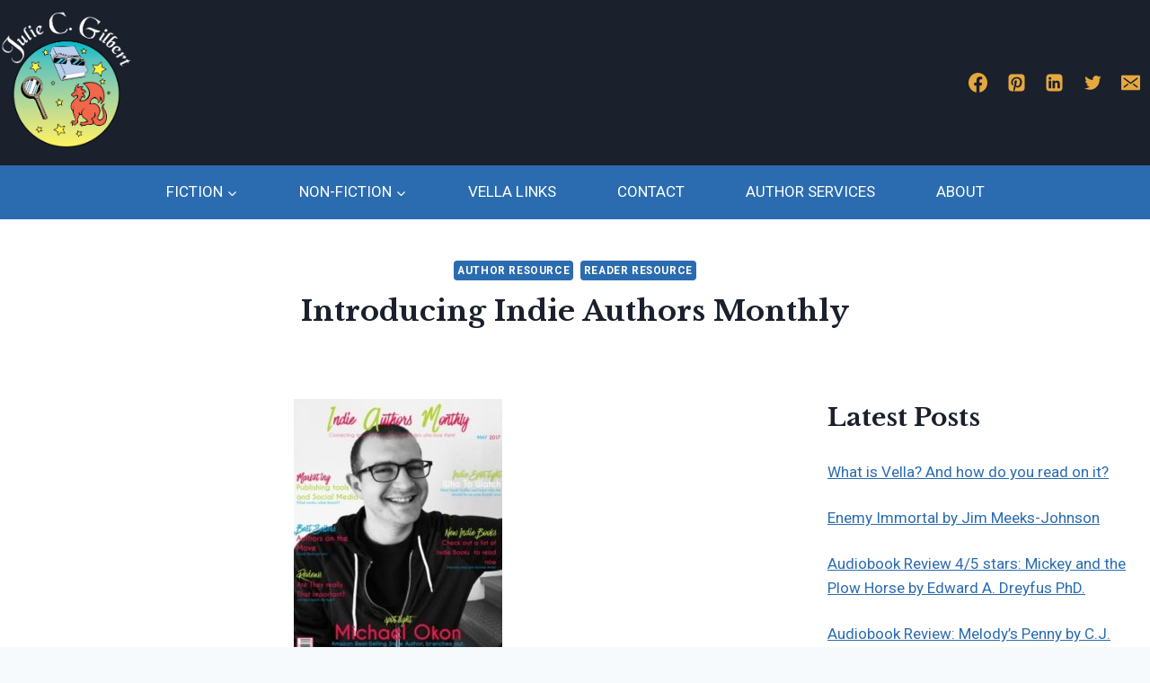

--- FILE ---
content_type: text/html; charset=UTF-8
request_url: https://www.juliecgilbert.com/2017/05/25/introducing-indie-authors-monthly/
body_size: 29089
content:
<!doctype html>
<html lang="en-US" class="no-js" itemtype="https://schema.org/Blog" itemscope>
<head>
	<meta charset="UTF-8">
	<meta name="viewport" content="width=device-width, initial-scale=1, minimum-scale=1">
	<meta name='robots' content='index, follow, max-image-preview:large, max-snippet:-1, max-video-preview:-1' />
<script>window._wca = window._wca || [];</script>

	<!-- This site is optimized with the Yoast SEO plugin v26.7 - https://yoast.com/wordpress/plugins/seo/ -->
	<title>Introducing Indie Authors Monthly - Julie C. Gilbert</title>
	<link rel="canonical" href="https://www.juliecgilbert.com/2017/05/25/introducing-indie-authors-monthly/" />
	<meta property="og:locale" content="en_US" />
	<meta property="og:type" content="article" />
	<meta property="og:title" content="Introducing Indie Authors Monthly - Julie C. Gilbert" />
	<meta property="og:description" content="What is Indie Authors Monthly? Here&#8217;s the answer according to one of the editors: Indie Authors Monthly is a new magazine geared with a focus on exceptional Indie Authors and readers. We aim to connect readers with new authors, while being the go-to source for indie author news, events and processes. Readers get a unique..." />
	<meta property="og:url" content="https://www.juliecgilbert.com/2017/05/25/introducing-indie-authors-monthly/" />
	<meta property="og:site_name" content="Julie C. Gilbert" />
	<meta property="article:publisher" content="https://www.facebook.com/JulieCGilbert2013?fref=ts" />
	<meta property="article:author" content="https://www.facebook.com/JulieCGilbert2013?fref=ts" />
	<meta property="article:published_time" content="2017-05-25T10:00:59+00:00" />
	<meta property="og:image" content="https://www.juliecgilbert.com/wp-content/uploads/2017/05/Indie-Authors-Monthly.jpg" />
	<meta property="og:image:width" content="315" />
	<meta property="og:image:height" content="408" />
	<meta property="og:image:type" content="image/jpeg" />
	<meta name="author" content="Julie Gilbert" />
	<meta name="twitter:card" content="summary_large_image" />
	<meta name="twitter:creator" content="@authorgilbert" />
	<meta name="twitter:site" content="@authorgilbert" />
	<meta name="twitter:label1" content="Written by" />
	<meta name="twitter:data1" content="Julie Gilbert" />
	<meta name="twitter:label2" content="Est. reading time" />
	<meta name="twitter:data2" content="1 minute" />
	<script type="application/ld+json" class="yoast-schema-graph">{"@context":"https://schema.org","@graph":[{"@type":"Article","@id":"https://www.juliecgilbert.com/2017/05/25/introducing-indie-authors-monthly/#article","isPartOf":{"@id":"https://www.juliecgilbert.com/2017/05/25/introducing-indie-authors-monthly/"},"author":{"name":"Julie Gilbert","@id":"https://www.juliecgilbert.com/#/schema/person/48b09b034443b6d1c3d99b985b95b55b"},"headline":"Introducing Indie Authors Monthly","datePublished":"2017-05-25T10:00:59+00:00","mainEntityOfPage":{"@id":"https://www.juliecgilbert.com/2017/05/25/introducing-indie-authors-monthly/"},"wordCount":293,"publisher":{"@id":"https://www.juliecgilbert.com/#/schema/person/48b09b034443b6d1c3d99b985b95b55b"},"image":{"@id":"https://www.juliecgilbert.com/2017/05/25/introducing-indie-authors-monthly/#primaryimage"},"thumbnailUrl":"https://www.juliecgilbert.com/wp-content/uploads/2017/05/Indie-Authors-Monthly.jpg","keywords":["audiobooks","authors","indie","magazine","writers"],"articleSection":["Author Resource","Reader Resource"],"inLanguage":"en-US"},{"@type":"WebPage","@id":"https://www.juliecgilbert.com/2017/05/25/introducing-indie-authors-monthly/","url":"https://www.juliecgilbert.com/2017/05/25/introducing-indie-authors-monthly/","name":"Introducing Indie Authors Monthly - Julie C. Gilbert","isPartOf":{"@id":"https://www.juliecgilbert.com/#website"},"primaryImageOfPage":{"@id":"https://www.juliecgilbert.com/2017/05/25/introducing-indie-authors-monthly/#primaryimage"},"image":{"@id":"https://www.juliecgilbert.com/2017/05/25/introducing-indie-authors-monthly/#primaryimage"},"thumbnailUrl":"https://www.juliecgilbert.com/wp-content/uploads/2017/05/Indie-Authors-Monthly.jpg","datePublished":"2017-05-25T10:00:59+00:00","breadcrumb":{"@id":"https://www.juliecgilbert.com/2017/05/25/introducing-indie-authors-monthly/#breadcrumb"},"inLanguage":"en-US","potentialAction":[{"@type":"ReadAction","target":["https://www.juliecgilbert.com/2017/05/25/introducing-indie-authors-monthly/"]}]},{"@type":"ImageObject","inLanguage":"en-US","@id":"https://www.juliecgilbert.com/2017/05/25/introducing-indie-authors-monthly/#primaryimage","url":"https://www.juliecgilbert.com/wp-content/uploads/2017/05/Indie-Authors-Monthly.jpg","contentUrl":"https://www.juliecgilbert.com/wp-content/uploads/2017/05/Indie-Authors-Monthly.jpg","width":315,"height":408},{"@type":"BreadcrumbList","@id":"https://www.juliecgilbert.com/2017/05/25/introducing-indie-authors-monthly/#breadcrumb","itemListElement":[{"@type":"ListItem","position":1,"name":"Home","item":"https://www.juliecgilbert.com/"},{"@type":"ListItem","position":2,"name":"Blog","item":"https://www.juliecgilbert.com/blog/"},{"@type":"ListItem","position":3,"name":"Introducing Indie Authors Monthly"}]},{"@type":"WebSite","@id":"https://www.juliecgilbert.com/#website","url":"https://www.juliecgilbert.com/","name":"Julie C. Gilbert","description":"Writer, Teacher, Believer","publisher":{"@id":"https://www.juliecgilbert.com/#/schema/person/48b09b034443b6d1c3d99b985b95b55b"},"potentialAction":[{"@type":"SearchAction","target":{"@type":"EntryPoint","urlTemplate":"https://www.juliecgilbert.com/?s={search_term_string}"},"query-input":{"@type":"PropertyValueSpecification","valueRequired":true,"valueName":"search_term_string"}}],"inLanguage":"en-US"},{"@type":["Person","Organization"],"@id":"https://www.juliecgilbert.com/#/schema/person/48b09b034443b6d1c3d99b985b95b55b","name":"Julie Gilbert","image":{"@type":"ImageObject","inLanguage":"en-US","@id":"https://www.juliecgilbert.com/#/schema/person/image/","url":"https://www.juliecgilbert.com/wp-content/uploads/2023/02/received_1253614782198811.webp","contentUrl":"https://www.juliecgilbert.com/wp-content/uploads/2023/02/received_1253614782198811.webp","width":1380,"height":1425,"caption":"Julie Gilbert"},"logo":{"@id":"https://www.juliecgilbert.com/#/schema/person/image/"},"description":"I'm a high school chemistry teacher, a multi-genre writer, and a Christian. I'm also obsessed with Star Wars, Legos, tea, and decaf coffee.","sameAs":["https://www.juliecgilbert.com/","https://www.facebook.com/JulieCGilbert2013?fref=ts","https://www.instagram.com/juliecgilbert_writer/","https://www.linkedin.com/in/julie-c-gilbert-88172823/","https://x.com/authorgilbert"],"url":"https://www.juliecgilbert.com/author/juliewp/"}]}</script>
	<!-- / Yoast SEO plugin. -->


<link rel='dns-prefetch' href='//stats.wp.com' />
<link rel='dns-prefetch' href='//v0.wordpress.com' />
<link rel='dns-prefetch' href='//widgets.wp.com' />
<link rel='dns-prefetch' href='//s0.wp.com' />
<link rel='dns-prefetch' href='//0.gravatar.com' />
<link rel='dns-prefetch' href='//1.gravatar.com' />
<link rel='dns-prefetch' href='//2.gravatar.com' />
<link rel="alternate" type="application/rss+xml" title="Julie C. Gilbert &raquo; Feed" href="https://www.juliecgilbert.com/feed/" />
<link rel="alternate" type="application/rss+xml" title="Julie C. Gilbert &raquo; Comments Feed" href="https://www.juliecgilbert.com/comments/feed/" />
			<script>document.documentElement.classList.remove( 'no-js' );</script>
			<link rel="alternate" title="oEmbed (JSON)" type="application/json+oembed" href="https://www.juliecgilbert.com/wp-json/oembed/1.0/embed?url=https%3A%2F%2Fwww.juliecgilbert.com%2F2017%2F05%2F25%2Fintroducing-indie-authors-monthly%2F" />
<link rel="alternate" title="oEmbed (XML)" type="text/xml+oembed" href="https://www.juliecgilbert.com/wp-json/oembed/1.0/embed?url=https%3A%2F%2Fwww.juliecgilbert.com%2F2017%2F05%2F25%2Fintroducing-indie-authors-monthly%2F&#038;format=xml" />
		<style>
			.lazyload,
			.lazyloading {
				max-width: 100%;
			}
		</style>
		<style id='wp-img-auto-sizes-contain-inline-css'>
img:is([sizes=auto i],[sizes^="auto," i]){contain-intrinsic-size:3000px 1500px}
/*# sourceURL=wp-img-auto-sizes-contain-inline-css */
</style>
<link rel='stylesheet' id='font-awesome-css' href='https://www.juliecgilbert.com/wp-content/plugins/woocommerce-ajax-filters/berocket/assets/css/font-awesome.min.css?ver=6.9' media='all' />
<link rel='stylesheet' id='berocket_aapf_widget-style-css' href='https://www.juliecgilbert.com/wp-content/plugins/woocommerce-ajax-filters/assets/frontend/css/fullmain.min.css?ver=3.1.9.6' media='all' />
<style id='wp-emoji-styles-inline-css'>

	img.wp-smiley, img.emoji {
		display: inline !important;
		border: none !important;
		box-shadow: none !important;
		height: 1em !important;
		width: 1em !important;
		margin: 0 0.07em !important;
		vertical-align: -0.1em !important;
		background: none !important;
		padding: 0 !important;
	}
/*# sourceURL=wp-emoji-styles-inline-css */
</style>
<style id='wp-block-library-inline-css'>
:root{--wp-block-synced-color:#7a00df;--wp-block-synced-color--rgb:122,0,223;--wp-bound-block-color:var(--wp-block-synced-color);--wp-editor-canvas-background:#ddd;--wp-admin-theme-color:#007cba;--wp-admin-theme-color--rgb:0,124,186;--wp-admin-theme-color-darker-10:#006ba1;--wp-admin-theme-color-darker-10--rgb:0,107,160.5;--wp-admin-theme-color-darker-20:#005a87;--wp-admin-theme-color-darker-20--rgb:0,90,135;--wp-admin-border-width-focus:2px}@media (min-resolution:192dpi){:root{--wp-admin-border-width-focus:1.5px}}.wp-element-button{cursor:pointer}:root .has-very-light-gray-background-color{background-color:#eee}:root .has-very-dark-gray-background-color{background-color:#313131}:root .has-very-light-gray-color{color:#eee}:root .has-very-dark-gray-color{color:#313131}:root .has-vivid-green-cyan-to-vivid-cyan-blue-gradient-background{background:linear-gradient(135deg,#00d084,#0693e3)}:root .has-purple-crush-gradient-background{background:linear-gradient(135deg,#34e2e4,#4721fb 50%,#ab1dfe)}:root .has-hazy-dawn-gradient-background{background:linear-gradient(135deg,#faaca8,#dad0ec)}:root .has-subdued-olive-gradient-background{background:linear-gradient(135deg,#fafae1,#67a671)}:root .has-atomic-cream-gradient-background{background:linear-gradient(135deg,#fdd79a,#004a59)}:root .has-nightshade-gradient-background{background:linear-gradient(135deg,#330968,#31cdcf)}:root .has-midnight-gradient-background{background:linear-gradient(135deg,#020381,#2874fc)}:root{--wp--preset--font-size--normal:16px;--wp--preset--font-size--huge:42px}.has-regular-font-size{font-size:1em}.has-larger-font-size{font-size:2.625em}.has-normal-font-size{font-size:var(--wp--preset--font-size--normal)}.has-huge-font-size{font-size:var(--wp--preset--font-size--huge)}.has-text-align-center{text-align:center}.has-text-align-left{text-align:left}.has-text-align-right{text-align:right}.has-fit-text{white-space:nowrap!important}#end-resizable-editor-section{display:none}.aligncenter{clear:both}.items-justified-left{justify-content:flex-start}.items-justified-center{justify-content:center}.items-justified-right{justify-content:flex-end}.items-justified-space-between{justify-content:space-between}.screen-reader-text{border:0;clip-path:inset(50%);height:1px;margin:-1px;overflow:hidden;padding:0;position:absolute;width:1px;word-wrap:normal!important}.screen-reader-text:focus{background-color:#ddd;clip-path:none;color:#444;display:block;font-size:1em;height:auto;left:5px;line-height:normal;padding:15px 23px 14px;text-decoration:none;top:5px;width:auto;z-index:100000}html :where(.has-border-color){border-style:solid}html :where([style*=border-top-color]){border-top-style:solid}html :where([style*=border-right-color]){border-right-style:solid}html :where([style*=border-bottom-color]){border-bottom-style:solid}html :where([style*=border-left-color]){border-left-style:solid}html :where([style*=border-width]){border-style:solid}html :where([style*=border-top-width]){border-top-style:solid}html :where([style*=border-right-width]){border-right-style:solid}html :where([style*=border-bottom-width]){border-bottom-style:solid}html :where([style*=border-left-width]){border-left-style:solid}html :where(img[class*=wp-image-]){height:auto;max-width:100%}:where(figure){margin:0 0 1em}html :where(.is-position-sticky){--wp-admin--admin-bar--position-offset:var(--wp-admin--admin-bar--height,0px)}@media screen and (max-width:600px){html :where(.is-position-sticky){--wp-admin--admin-bar--position-offset:0px}}

/*# sourceURL=wp-block-library-inline-css */
</style><style id='wp-block-categories-inline-css'>
.wp-block-categories{box-sizing:border-box}.wp-block-categories.alignleft{margin-right:2em}.wp-block-categories.alignright{margin-left:2em}.wp-block-categories.wp-block-categories-dropdown.aligncenter{text-align:center}.wp-block-categories .wp-block-categories__label{display:block;width:100%}
/*# sourceURL=https://www.juliecgilbert.com/wp-includes/blocks/categories/style.min.css */
</style>
<style id='wp-block-heading-inline-css'>
h1:where(.wp-block-heading).has-background,h2:where(.wp-block-heading).has-background,h3:where(.wp-block-heading).has-background,h4:where(.wp-block-heading).has-background,h5:where(.wp-block-heading).has-background,h6:where(.wp-block-heading).has-background{padding:1.25em 2.375em}h1.has-text-align-left[style*=writing-mode]:where([style*=vertical-lr]),h1.has-text-align-right[style*=writing-mode]:where([style*=vertical-rl]),h2.has-text-align-left[style*=writing-mode]:where([style*=vertical-lr]),h2.has-text-align-right[style*=writing-mode]:where([style*=vertical-rl]),h3.has-text-align-left[style*=writing-mode]:where([style*=vertical-lr]),h3.has-text-align-right[style*=writing-mode]:where([style*=vertical-rl]),h4.has-text-align-left[style*=writing-mode]:where([style*=vertical-lr]),h4.has-text-align-right[style*=writing-mode]:where([style*=vertical-rl]),h5.has-text-align-left[style*=writing-mode]:where([style*=vertical-lr]),h5.has-text-align-right[style*=writing-mode]:where([style*=vertical-rl]),h6.has-text-align-left[style*=writing-mode]:where([style*=vertical-lr]),h6.has-text-align-right[style*=writing-mode]:where([style*=vertical-rl]){rotate:180deg}
/*# sourceURL=https://www.juliecgilbert.com/wp-includes/blocks/heading/style.min.css */
</style>
<style id='wp-block-latest-posts-inline-css'>
.wp-block-latest-posts{box-sizing:border-box}.wp-block-latest-posts.alignleft{margin-right:2em}.wp-block-latest-posts.alignright{margin-left:2em}.wp-block-latest-posts.wp-block-latest-posts__list{list-style:none}.wp-block-latest-posts.wp-block-latest-posts__list li{clear:both;overflow-wrap:break-word}.wp-block-latest-posts.is-grid{display:flex;flex-wrap:wrap}.wp-block-latest-posts.is-grid li{margin:0 1.25em 1.25em 0;width:100%}@media (min-width:600px){.wp-block-latest-posts.columns-2 li{width:calc(50% - .625em)}.wp-block-latest-posts.columns-2 li:nth-child(2n){margin-right:0}.wp-block-latest-posts.columns-3 li{width:calc(33.33333% - .83333em)}.wp-block-latest-posts.columns-3 li:nth-child(3n){margin-right:0}.wp-block-latest-posts.columns-4 li{width:calc(25% - .9375em)}.wp-block-latest-posts.columns-4 li:nth-child(4n){margin-right:0}.wp-block-latest-posts.columns-5 li{width:calc(20% - 1em)}.wp-block-latest-posts.columns-5 li:nth-child(5n){margin-right:0}.wp-block-latest-posts.columns-6 li{width:calc(16.66667% - 1.04167em)}.wp-block-latest-posts.columns-6 li:nth-child(6n){margin-right:0}}:root :where(.wp-block-latest-posts.is-grid){padding:0}:root :where(.wp-block-latest-posts.wp-block-latest-posts__list){padding-left:0}.wp-block-latest-posts__post-author,.wp-block-latest-posts__post-date{display:block;font-size:.8125em}.wp-block-latest-posts__post-excerpt,.wp-block-latest-posts__post-full-content{margin-bottom:1em;margin-top:.5em}.wp-block-latest-posts__featured-image a{display:inline-block}.wp-block-latest-posts__featured-image img{height:auto;max-width:100%;width:auto}.wp-block-latest-posts__featured-image.alignleft{float:left;margin-right:1em}.wp-block-latest-posts__featured-image.alignright{float:right;margin-left:1em}.wp-block-latest-posts__featured-image.aligncenter{margin-bottom:1em;text-align:center}
/*# sourceURL=https://www.juliecgilbert.com/wp-includes/blocks/latest-posts/style.min.css */
</style>
<style id='wp-block-list-inline-css'>
ol,ul{box-sizing:border-box}:root :where(.wp-block-list.has-background){padding:1.25em 2.375em}
/*# sourceURL=https://www.juliecgilbert.com/wp-includes/blocks/list/style.min.css */
</style>
<style id='wp-block-paragraph-inline-css'>
.is-small-text{font-size:.875em}.is-regular-text{font-size:1em}.is-large-text{font-size:2.25em}.is-larger-text{font-size:3em}.has-drop-cap:not(:focus):first-letter{float:left;font-size:8.4em;font-style:normal;font-weight:100;line-height:.68;margin:.05em .1em 0 0;text-transform:uppercase}body.rtl .has-drop-cap:not(:focus):first-letter{float:none;margin-left:.1em}p.has-drop-cap.has-background{overflow:hidden}:root :where(p.has-background){padding:1.25em 2.375em}:where(p.has-text-color:not(.has-link-color)) a{color:inherit}p.has-text-align-left[style*="writing-mode:vertical-lr"],p.has-text-align-right[style*="writing-mode:vertical-rl"]{rotate:180deg}
/*# sourceURL=https://www.juliecgilbert.com/wp-includes/blocks/paragraph/style.min.css */
</style>
<style id='global-styles-inline-css'>
:root{--wp--preset--aspect-ratio--square: 1;--wp--preset--aspect-ratio--4-3: 4/3;--wp--preset--aspect-ratio--3-4: 3/4;--wp--preset--aspect-ratio--3-2: 3/2;--wp--preset--aspect-ratio--2-3: 2/3;--wp--preset--aspect-ratio--16-9: 16/9;--wp--preset--aspect-ratio--9-16: 9/16;--wp--preset--color--black: #000000;--wp--preset--color--cyan-bluish-gray: #abb8c3;--wp--preset--color--white: #ffffff;--wp--preset--color--pale-pink: #f78da7;--wp--preset--color--vivid-red: #cf2e2e;--wp--preset--color--luminous-vivid-orange: #ff6900;--wp--preset--color--luminous-vivid-amber: #fcb900;--wp--preset--color--light-green-cyan: #7bdcb5;--wp--preset--color--vivid-green-cyan: #00d084;--wp--preset--color--pale-cyan-blue: #8ed1fc;--wp--preset--color--vivid-cyan-blue: #0693e3;--wp--preset--color--vivid-purple: #9b51e0;--wp--preset--color--theme-palette-1: var(--global-palette1);--wp--preset--color--theme-palette-2: var(--global-palette2);--wp--preset--color--theme-palette-3: var(--global-palette3);--wp--preset--color--theme-palette-4: var(--global-palette4);--wp--preset--color--theme-palette-5: var(--global-palette5);--wp--preset--color--theme-palette-6: var(--global-palette6);--wp--preset--color--theme-palette-7: var(--global-palette7);--wp--preset--color--theme-palette-8: var(--global-palette8);--wp--preset--color--theme-palette-9: var(--global-palette9);--wp--preset--gradient--vivid-cyan-blue-to-vivid-purple: linear-gradient(135deg,rgb(6,147,227) 0%,rgb(155,81,224) 100%);--wp--preset--gradient--light-green-cyan-to-vivid-green-cyan: linear-gradient(135deg,rgb(122,220,180) 0%,rgb(0,208,130) 100%);--wp--preset--gradient--luminous-vivid-amber-to-luminous-vivid-orange: linear-gradient(135deg,rgb(252,185,0) 0%,rgb(255,105,0) 100%);--wp--preset--gradient--luminous-vivid-orange-to-vivid-red: linear-gradient(135deg,rgb(255,105,0) 0%,rgb(207,46,46) 100%);--wp--preset--gradient--very-light-gray-to-cyan-bluish-gray: linear-gradient(135deg,rgb(238,238,238) 0%,rgb(169,184,195) 100%);--wp--preset--gradient--cool-to-warm-spectrum: linear-gradient(135deg,rgb(74,234,220) 0%,rgb(151,120,209) 20%,rgb(207,42,186) 40%,rgb(238,44,130) 60%,rgb(251,105,98) 80%,rgb(254,248,76) 100%);--wp--preset--gradient--blush-light-purple: linear-gradient(135deg,rgb(255,206,236) 0%,rgb(152,150,240) 100%);--wp--preset--gradient--blush-bordeaux: linear-gradient(135deg,rgb(254,205,165) 0%,rgb(254,45,45) 50%,rgb(107,0,62) 100%);--wp--preset--gradient--luminous-dusk: linear-gradient(135deg,rgb(255,203,112) 0%,rgb(199,81,192) 50%,rgb(65,88,208) 100%);--wp--preset--gradient--pale-ocean: linear-gradient(135deg,rgb(255,245,203) 0%,rgb(182,227,212) 50%,rgb(51,167,181) 100%);--wp--preset--gradient--electric-grass: linear-gradient(135deg,rgb(202,248,128) 0%,rgb(113,206,126) 100%);--wp--preset--gradient--midnight: linear-gradient(135deg,rgb(2,3,129) 0%,rgb(40,116,252) 100%);--wp--preset--font-size--small: var(--global-font-size-small);--wp--preset--font-size--medium: var(--global-font-size-medium);--wp--preset--font-size--large: var(--global-font-size-large);--wp--preset--font-size--x-large: 42px;--wp--preset--font-size--larger: var(--global-font-size-larger);--wp--preset--font-size--xxlarge: var(--global-font-size-xxlarge);--wp--preset--spacing--20: 0.44rem;--wp--preset--spacing--30: 0.67rem;--wp--preset--spacing--40: 1rem;--wp--preset--spacing--50: 1.5rem;--wp--preset--spacing--60: 2.25rem;--wp--preset--spacing--70: 3.38rem;--wp--preset--spacing--80: 5.06rem;--wp--preset--shadow--natural: 6px 6px 9px rgba(0, 0, 0, 0.2);--wp--preset--shadow--deep: 12px 12px 50px rgba(0, 0, 0, 0.4);--wp--preset--shadow--sharp: 6px 6px 0px rgba(0, 0, 0, 0.2);--wp--preset--shadow--outlined: 6px 6px 0px -3px rgb(255, 255, 255), 6px 6px rgb(0, 0, 0);--wp--preset--shadow--crisp: 6px 6px 0px rgb(0, 0, 0);}:where(.is-layout-flex){gap: 0.5em;}:where(.is-layout-grid){gap: 0.5em;}body .is-layout-flex{display: flex;}.is-layout-flex{flex-wrap: wrap;align-items: center;}.is-layout-flex > :is(*, div){margin: 0;}body .is-layout-grid{display: grid;}.is-layout-grid > :is(*, div){margin: 0;}:where(.wp-block-columns.is-layout-flex){gap: 2em;}:where(.wp-block-columns.is-layout-grid){gap: 2em;}:where(.wp-block-post-template.is-layout-flex){gap: 1.25em;}:where(.wp-block-post-template.is-layout-grid){gap: 1.25em;}.has-black-color{color: var(--wp--preset--color--black) !important;}.has-cyan-bluish-gray-color{color: var(--wp--preset--color--cyan-bluish-gray) !important;}.has-white-color{color: var(--wp--preset--color--white) !important;}.has-pale-pink-color{color: var(--wp--preset--color--pale-pink) !important;}.has-vivid-red-color{color: var(--wp--preset--color--vivid-red) !important;}.has-luminous-vivid-orange-color{color: var(--wp--preset--color--luminous-vivid-orange) !important;}.has-luminous-vivid-amber-color{color: var(--wp--preset--color--luminous-vivid-amber) !important;}.has-light-green-cyan-color{color: var(--wp--preset--color--light-green-cyan) !important;}.has-vivid-green-cyan-color{color: var(--wp--preset--color--vivid-green-cyan) !important;}.has-pale-cyan-blue-color{color: var(--wp--preset--color--pale-cyan-blue) !important;}.has-vivid-cyan-blue-color{color: var(--wp--preset--color--vivid-cyan-blue) !important;}.has-vivid-purple-color{color: var(--wp--preset--color--vivid-purple) !important;}.has-black-background-color{background-color: var(--wp--preset--color--black) !important;}.has-cyan-bluish-gray-background-color{background-color: var(--wp--preset--color--cyan-bluish-gray) !important;}.has-white-background-color{background-color: var(--wp--preset--color--white) !important;}.has-pale-pink-background-color{background-color: var(--wp--preset--color--pale-pink) !important;}.has-vivid-red-background-color{background-color: var(--wp--preset--color--vivid-red) !important;}.has-luminous-vivid-orange-background-color{background-color: var(--wp--preset--color--luminous-vivid-orange) !important;}.has-luminous-vivid-amber-background-color{background-color: var(--wp--preset--color--luminous-vivid-amber) !important;}.has-light-green-cyan-background-color{background-color: var(--wp--preset--color--light-green-cyan) !important;}.has-vivid-green-cyan-background-color{background-color: var(--wp--preset--color--vivid-green-cyan) !important;}.has-pale-cyan-blue-background-color{background-color: var(--wp--preset--color--pale-cyan-blue) !important;}.has-vivid-cyan-blue-background-color{background-color: var(--wp--preset--color--vivid-cyan-blue) !important;}.has-vivid-purple-background-color{background-color: var(--wp--preset--color--vivid-purple) !important;}.has-black-border-color{border-color: var(--wp--preset--color--black) !important;}.has-cyan-bluish-gray-border-color{border-color: var(--wp--preset--color--cyan-bluish-gray) !important;}.has-white-border-color{border-color: var(--wp--preset--color--white) !important;}.has-pale-pink-border-color{border-color: var(--wp--preset--color--pale-pink) !important;}.has-vivid-red-border-color{border-color: var(--wp--preset--color--vivid-red) !important;}.has-luminous-vivid-orange-border-color{border-color: var(--wp--preset--color--luminous-vivid-orange) !important;}.has-luminous-vivid-amber-border-color{border-color: var(--wp--preset--color--luminous-vivid-amber) !important;}.has-light-green-cyan-border-color{border-color: var(--wp--preset--color--light-green-cyan) !important;}.has-vivid-green-cyan-border-color{border-color: var(--wp--preset--color--vivid-green-cyan) !important;}.has-pale-cyan-blue-border-color{border-color: var(--wp--preset--color--pale-cyan-blue) !important;}.has-vivid-cyan-blue-border-color{border-color: var(--wp--preset--color--vivid-cyan-blue) !important;}.has-vivid-purple-border-color{border-color: var(--wp--preset--color--vivid-purple) !important;}.has-vivid-cyan-blue-to-vivid-purple-gradient-background{background: var(--wp--preset--gradient--vivid-cyan-blue-to-vivid-purple) !important;}.has-light-green-cyan-to-vivid-green-cyan-gradient-background{background: var(--wp--preset--gradient--light-green-cyan-to-vivid-green-cyan) !important;}.has-luminous-vivid-amber-to-luminous-vivid-orange-gradient-background{background: var(--wp--preset--gradient--luminous-vivid-amber-to-luminous-vivid-orange) !important;}.has-luminous-vivid-orange-to-vivid-red-gradient-background{background: var(--wp--preset--gradient--luminous-vivid-orange-to-vivid-red) !important;}.has-very-light-gray-to-cyan-bluish-gray-gradient-background{background: var(--wp--preset--gradient--very-light-gray-to-cyan-bluish-gray) !important;}.has-cool-to-warm-spectrum-gradient-background{background: var(--wp--preset--gradient--cool-to-warm-spectrum) !important;}.has-blush-light-purple-gradient-background{background: var(--wp--preset--gradient--blush-light-purple) !important;}.has-blush-bordeaux-gradient-background{background: var(--wp--preset--gradient--blush-bordeaux) !important;}.has-luminous-dusk-gradient-background{background: var(--wp--preset--gradient--luminous-dusk) !important;}.has-pale-ocean-gradient-background{background: var(--wp--preset--gradient--pale-ocean) !important;}.has-electric-grass-gradient-background{background: var(--wp--preset--gradient--electric-grass) !important;}.has-midnight-gradient-background{background: var(--wp--preset--gradient--midnight) !important;}.has-small-font-size{font-size: var(--wp--preset--font-size--small) !important;}.has-medium-font-size{font-size: var(--wp--preset--font-size--medium) !important;}.has-large-font-size{font-size: var(--wp--preset--font-size--large) !important;}.has-x-large-font-size{font-size: var(--wp--preset--font-size--x-large) !important;}
/*# sourceURL=global-styles-inline-css */
</style>

<style id='classic-theme-styles-inline-css'>
/*! This file is auto-generated */
.wp-block-button__link{color:#fff;background-color:#32373c;border-radius:9999px;box-shadow:none;text-decoration:none;padding:calc(.667em + 2px) calc(1.333em + 2px);font-size:1.125em}.wp-block-file__button{background:#32373c;color:#fff;text-decoration:none}
/*# sourceURL=/wp-includes/css/classic-themes.min.css */
</style>
<style id='woocommerce-inline-inline-css'>
.woocommerce form .form-row .required { visibility: visible; }
/*# sourceURL=woocommerce-inline-inline-css */
</style>
<link rel='stylesheet' id='kadence-global-css' href='https://www.juliecgilbert.com/wp-content/themes/kadence/assets/css/global.min.css?ver=1.3.6' media='all' />
<style id='kadence-global-inline-css'>
/* Kadence Base CSS */
:root{--global-palette1:#2B6CB0;--global-palette2:#215387;--global-palette3:#1A202C;--global-palette4:#2D3748;--global-palette5:#d48f19;--global-palette6:#e6a83d;--global-palette7:#EDF2F7;--global-palette8:#F7FAFC;--global-palette9:#ffffff;--global-palette9rgb:255, 255, 255;--global-palette-highlight:var(--global-palette1);--global-palette-highlight-alt:var(--global-palette2);--global-palette-highlight-alt2:var(--global-palette9);--global-palette-btn-bg:#e6a83d;--global-palette-btn-bg-hover:#d9900e;--global-palette-btn:var(--global-palette9);--global-palette-btn-hover:var(--global-palette9);--global-body-font-family:Roboto, sans-serif;--global-heading-font-family:'Libre Baskerville', serif;--global-primary-nav-font-family:Roboto, sans-serif;--global-fallback-font:sans-serif;--global-display-fallback-font:sans-serif;--global-content-width:1280px;--global-content-wide-width:calc(1280px + 230px);--global-content-narrow-width:842px;--global-content-edge-padding:1.5rem;--global-content-boxed-padding:2rem;--global-calc-content-width:calc(1280px - var(--global-content-edge-padding) - var(--global-content-edge-padding) );--wp--style--global--content-size:var(--global-calc-content-width);}.wp-site-blocks{--global-vw:calc( 100vw - ( 0.5 * var(--scrollbar-offset)));}body{background:var(--global-palette8);}body, input, select, optgroup, textarea{font-style:normal;font-weight:normal;font-size:17px;line-height:1.6;font-family:var(--global-body-font-family);color:var(--global-palette4);}.content-bg, body.content-style-unboxed .site{background:var(--global-palette9);}h1,h2,h3,h4,h5,h6{font-family:var(--global-heading-font-family);}h1{font-weight:700;font-size:32px;line-height:1.5;color:var(--global-palette3);}h2{font-weight:700;font-size:28px;line-height:1.5;color:var(--global-palette3);}h3{font-weight:700;font-size:24px;line-height:1.5;color:var(--global-palette3);}h4{font-weight:700;font-size:22px;line-height:1.5;color:var(--global-palette4);}h5{font-weight:700;font-size:20px;line-height:1.5;color:var(--global-palette4);}h6{font-weight:700;font-size:18px;line-height:1.5;color:var(--global-palette5);}.entry-hero .kadence-breadcrumbs{max-width:1280px;}.site-container, .site-header-row-layout-contained, .site-footer-row-layout-contained, .entry-hero-layout-contained, .comments-area, .alignfull > .wp-block-cover__inner-container, .alignwide > .wp-block-cover__inner-container{max-width:var(--global-content-width);}.content-width-narrow .content-container.site-container, .content-width-narrow .hero-container.site-container{max-width:var(--global-content-narrow-width);}@media all and (min-width: 1510px){.wp-site-blocks .content-container  .alignwide{margin-left:-115px;margin-right:-115px;width:unset;max-width:unset;}}@media all and (min-width: 1102px){.content-width-narrow .wp-site-blocks .content-container .alignwide{margin-left:-130px;margin-right:-130px;width:unset;max-width:unset;}}.content-style-boxed .wp-site-blocks .entry-content .alignwide{margin-left:calc( -1 * var( --global-content-boxed-padding ) );margin-right:calc( -1 * var( --global-content-boxed-padding ) );}.content-area{margin-top:5rem;margin-bottom:5rem;}@media all and (max-width: 1024px){.content-area{margin-top:3rem;margin-bottom:3rem;}}@media all and (max-width: 767px){.content-area{margin-top:2rem;margin-bottom:2rem;}}@media all and (max-width: 1024px){:root{--global-content-boxed-padding:2rem;}}@media all and (max-width: 767px){:root{--global-content-boxed-padding:1.5rem;}}.entry-content-wrap{padding:2rem;}@media all and (max-width: 1024px){.entry-content-wrap{padding:2rem;}}@media all and (max-width: 767px){.entry-content-wrap{padding:1.5rem;}}.entry.single-entry{box-shadow:0px 15px 15px -10px rgba(0,0,0,0.05);}.entry.loop-entry{box-shadow:0px 15px 15px -10px rgba(0,0,0,0.05);}.loop-entry .entry-content-wrap{padding:2rem;}@media all and (max-width: 1024px){.loop-entry .entry-content-wrap{padding:2rem;}}@media all and (max-width: 767px){.loop-entry .entry-content-wrap{padding:1.5rem;}}.primary-sidebar.widget-area .widget{margin-bottom:1.5em;color:var(--global-palette4);}.primary-sidebar.widget-area .widget-title{font-weight:700;font-size:20px;line-height:1.5;color:var(--global-palette3);}button, .button, .wp-block-button__link, input[type="button"], input[type="reset"], input[type="submit"], .fl-button, .elementor-button-wrapper .elementor-button, .wc-block-components-checkout-place-order-button, .wc-block-cart__submit{box-shadow:0px 0px 0px -7px rgba(0,0,0,0);}button:hover, button:focus, button:active, .button:hover, .button:focus, .button:active, .wp-block-button__link:hover, .wp-block-button__link:focus, .wp-block-button__link:active, input[type="button"]:hover, input[type="button"]:focus, input[type="button"]:active, input[type="reset"]:hover, input[type="reset"]:focus, input[type="reset"]:active, input[type="submit"]:hover, input[type="submit"]:focus, input[type="submit"]:active, .elementor-button-wrapper .elementor-button:hover, .elementor-button-wrapper .elementor-button:focus, .elementor-button-wrapper .elementor-button:active, .wc-block-cart__submit:hover{box-shadow:0px 15px 25px -7px rgba(0,0,0,0.1);}.kb-button.kb-btn-global-outline.kb-btn-global-inherit{padding-top:calc(px - 2px);padding-right:calc(px - 2px);padding-bottom:calc(px - 2px);padding-left:calc(px - 2px);}@media all and (min-width: 1025px){.transparent-header .entry-hero .entry-hero-container-inner{padding-top:calc(0px + 60px);}}@media all and (max-width: 1024px){.mobile-transparent-header .entry-hero .entry-hero-container-inner{padding-top:60px;}}@media all and (max-width: 767px){.mobile-transparent-header .entry-hero .entry-hero-container-inner{padding-top:60px;}}.wp-site-blocks .entry-hero-container-inner{background:var(--global-palette9);}#kt-scroll-up-reader, #kt-scroll-up{border-radius:0px 0px 0px 0px;color:var(--global-palette6);bottom:30px;font-size:2em;padding:0.4em 0.4em 0.4em 0.4em;}#kt-scroll-up-reader.scroll-up-side-right, #kt-scroll-up.scroll-up-side-right{right:30px;}#kt-scroll-up-reader.scroll-up-side-left, #kt-scroll-up.scroll-up-side-left{left:30px;}.wp-site-blocks .entry-related h2.entry-related-title{font-style:normal;}.post-hero-section .entry-hero-container-inner{border-bottom:12px none var(--global-palette1);}.entry-hero.post-hero-section .entry-header{min-height:200px;}.loop-entry.type-post h2.entry-title{font-style:normal;font-size:1.5em;color:var(--global-palette4);}
/* Kadence Header CSS */
@media all and (max-width: 1024px){.mobile-transparent-header #masthead{position:absolute;left:0px;right:0px;z-index:100;}.kadence-scrollbar-fixer.mobile-transparent-header #masthead{right:var(--scrollbar-offset,0);}.mobile-transparent-header #masthead, .mobile-transparent-header .site-top-header-wrap .site-header-row-container-inner, .mobile-transparent-header .site-main-header-wrap .site-header-row-container-inner, .mobile-transparent-header .site-bottom-header-wrap .site-header-row-container-inner{background:transparent;}.site-header-row-tablet-layout-fullwidth, .site-header-row-tablet-layout-standard{padding:0px;}}@media all and (min-width: 1025px){.transparent-header #masthead{position:absolute;left:0px;right:0px;z-index:100;}.transparent-header.kadence-scrollbar-fixer #masthead{right:var(--scrollbar-offset,0);}.transparent-header #masthead, .transparent-header .site-top-header-wrap .site-header-row-container-inner, .transparent-header .site-main-header-wrap .site-header-row-container-inner, .transparent-header .site-bottom-header-wrap .site-header-row-container-inner{background:transparent;}}.site-branding a.brand img{max-width:149px;}.site-branding a.brand img.svg-logo-image{width:149px;}.site-branding{padding:0px 0px 10px 0px;}@media all and (max-width: 1024px){.site-branding{padding:20px 20px 10px 0px;}}@media all and (max-width: 767px){.site-branding{padding:10px 10px 10px 0px;}}@media all and (max-width: 767px){.site-branding .site-title{font-size:1.25em;}}#masthead, #masthead .kadence-sticky-header.item-is-fixed:not(.item-at-start):not(.site-header-row-container):not(.site-main-header-wrap), #masthead .kadence-sticky-header.item-is-fixed:not(.item-at-start) > .site-header-row-container-inner{background:var(--global-palette3);}.site-main-header-wrap .site-header-row-container-inner{background:var(--global-palette1);}.site-main-header-inner-wrap{min-height:60px;}@media all and (max-width: 1024px){.site-main-header-wrap .site-header-row-container-inner{background:var(--global-palette3);}}@media all and (max-width: 767px){.site-main-header-wrap .site-header-row-container-inner>.site-container{padding:0px 0px 0px 0px;}}.site-top-header-wrap .site-header-row-container-inner{background:var(--global-palette3);}.site-top-header-inner-wrap{min-height:0px;}.site-top-header-wrap .site-header-row-container-inner>.site-container{padding:10px 0px 10px 0px;}#masthead .kadence-sticky-header.item-is-fixed:not(.item-at-start):not(.site-header-row-container):not(.item-hidden-above):not(.site-main-header-wrap), #masthead .kadence-sticky-header.item-is-fixed:not(.item-at-start):not(.item-hidden-above) > .site-header-row-container-inner{background:var(--global-palette2);}.header-navigation[class*="header-navigation-style-underline"] .header-menu-container.primary-menu-container>ul>li>a:after{width:calc( 100% - 4em);}.main-navigation .primary-menu-container > ul > li.menu-item > a{padding-left:calc(4em / 2);padding-right:calc(4em / 2);padding-top:0.6em;padding-bottom:0.6em;color:var(--global-palette9);}.main-navigation .primary-menu-container > ul > li.menu-item .dropdown-nav-special-toggle{right:calc(4em / 2);}.main-navigation .primary-menu-container > ul li.menu-item > a{font-style:normal;font-weight:normal;font-family:var(--global-primary-nav-font-family);text-transform:uppercase;}.main-navigation .primary-menu-container > ul > li.menu-item > a:hover{color:var(--global-palette6);}.main-navigation .primary-menu-container > ul > li.menu-item.current-menu-item > a{color:var(--global-palette9);}.header-navigation .header-menu-container ul ul.sub-menu, .header-navigation .header-menu-container ul ul.submenu{background:var(--global-palette3);box-shadow:0px 2px 13px 0px rgba(0,0,0,0.1);}.header-navigation .header-menu-container ul ul li.menu-item, .header-menu-container ul.menu > li.kadence-menu-mega-enabled > ul > li.menu-item > a{border-bottom:1px solid rgba(255,255,255,0.1);}.header-navigation .header-menu-container ul ul li.menu-item > a{width:200px;padding-top:1em;padding-bottom:1em;color:var(--global-palette8);font-size:12px;}.header-navigation .header-menu-container ul ul li.menu-item > a:hover{color:var(--global-palette9);background:var(--global-palette4);}.header-navigation .header-menu-container ul ul li.menu-item.current-menu-item > a{color:var(--global-palette9);background:var(--global-palette4);}.mobile-toggle-open-container .menu-toggle-open, .mobile-toggle-open-container .menu-toggle-open:focus{color:var(--global-palette9);padding:0.4em 0.6em 0.4em 0.6em;font-size:14px;}.mobile-toggle-open-container .menu-toggle-open.menu-toggle-style-bordered{border:1px solid currentColor;}.mobile-toggle-open-container .menu-toggle-open .menu-toggle-icon{font-size:41px;}.mobile-toggle-open-container .menu-toggle-open:hover, .mobile-toggle-open-container .menu-toggle-open:focus-visible{color:var(--global-palette-highlight);}.mobile-navigation ul li{font-size:14px;}.mobile-navigation ul li a{padding-top:1em;padding-bottom:1em;}.mobile-navigation ul li > a, .mobile-navigation ul li.menu-item-has-children > .drawer-nav-drop-wrap{color:var(--global-palette8);}.mobile-navigation ul li.current-menu-item > a, .mobile-navigation ul li.current-menu-item.menu-item-has-children > .drawer-nav-drop-wrap{color:var(--global-palette9);}.mobile-navigation ul li.menu-item-has-children .drawer-nav-drop-wrap, .mobile-navigation ul li:not(.menu-item-has-children) a{border-bottom:1px solid rgba(255,255,255,0.1);}.mobile-navigation:not(.drawer-navigation-parent-toggle-true) ul li.menu-item-has-children .drawer-nav-drop-wrap button{border-left:1px solid rgba(255,255,255,0.1);}#mobile-drawer .drawer-inner, #mobile-drawer.popup-drawer-layout-fullwidth.popup-drawer-animation-slice .pop-portion-bg, #mobile-drawer.popup-drawer-layout-fullwidth.popup-drawer-animation-slice.pop-animated.show-drawer .drawer-inner{background:var(--global-palette2);}#mobile-drawer .drawer-header .drawer-toggle{padding:0.6em 0.15em 0.6em 0.15em;font-size:24px;}.header-social-wrap .header-social-inner-wrap{font-size:1.25em;gap:0.1em;}.header-social-wrap .header-social-inner-wrap .social-button{color:var(--global-palette6);border:2px none transparent;border-radius:3px;}.header-social-wrap .header-social-inner-wrap .social-button:hover{color:var(--global-palette9);}
/* Kadence Footer CSS */
.site-bottom-footer-wrap .site-footer-row-container-inner{background:var(--global-palette3);font-style:normal;color:var(--global-palette9);}.site-footer .site-bottom-footer-wrap a:where(:not(.button):not(.wp-block-button__link):not(.wp-element-button)){color:var(--global-palette9);}.site-footer .site-bottom-footer-wrap a:where(:not(.button):not(.wp-block-button__link):not(.wp-element-button)):hover{color:var(--global-palette7);}.site-bottom-footer-inner-wrap{padding-top:30px;padding-bottom:30px;grid-column-gap:30px;}.site-bottom-footer-inner-wrap .widget{margin-bottom:30px;}.site-bottom-footer-inner-wrap .widget-area .widget-title{font-style:normal;color:var(--global-palette9);}.site-bottom-footer-inner-wrap .site-footer-section:not(:last-child):after{right:calc(-30px / 2);}
/* Kadence Woo CSS */
.product-hero-section .entry-hero-container-inner{background:var(--global-palette8);}.entry-hero.product-hero-section .entry-header{min-height:200px;}.product-title .single-category{font-style:normal;font-weight:700;font-size:1.5em;line-height:1.5;color:var(--global-palette2);}.wp-site-blocks .product-hero-section .extra-title{font-style:normal;font-weight:700;font-size:2.5em;line-height:1.5;color:var(--global-palette3);}.woocommerce ul.products.woo-archive-btn-button .product-action-wrap .button:not(.kb-button), .woocommerce ul.products li.woo-archive-btn-button .button:not(.kb-button), .wc-block-grid__product.woo-archive-btn-button .product-details .wc-block-grid__product-add-to-cart .wp-block-button__link{border:2px none transparent;box-shadow:0px 0px 0px 0px rgba(0,0,0,0.0);}.woocommerce ul.products.woo-archive-btn-button .product-action-wrap .button:not(.kb-button):hover, .woocommerce ul.products li.woo-archive-btn-button .button:not(.kb-button):hover, .wc-block-grid__product.woo-archive-btn-button .product-details .wc-block-grid__product-add-to-cart .wp-block-button__link:hover{box-shadow:0px 0px 0px 0px rgba(0,0,0,0);}
/*# sourceURL=kadence-global-inline-css */
</style>
<link rel='stylesheet' id='kadence-woocommerce-css' href='https://www.juliecgilbert.com/wp-content/themes/kadence/assets/css/woocommerce.min.css?ver=1.3.6' media='all' />
<link rel='stylesheet' id='jetpack_likes-css' href='https://www.juliecgilbert.com/wp-content/plugins/jetpack/modules/likes/style.css?ver=15.4' media='all' />
<style id='jetpack_facebook_likebox-inline-css'>
.widget_facebook_likebox {
	overflow: hidden;
}

/*# sourceURL=https://www.juliecgilbert.com/wp-content/plugins/jetpack/modules/widgets/facebook-likebox/style.css */
</style>
<style id='kadence-blocks-global-variables-inline-css'>
:root {--global-kb-font-size-sm:clamp(0.8rem, 0.73rem + 0.217vw, 0.9rem);--global-kb-font-size-md:clamp(1.1rem, 0.995rem + 0.326vw, 1.25rem);--global-kb-font-size-lg:clamp(1.75rem, 1.576rem + 0.543vw, 2rem);--global-kb-font-size-xl:clamp(2.25rem, 1.728rem + 1.63vw, 3rem);--global-kb-font-size-xxl:clamp(2.5rem, 1.456rem + 3.26vw, 4rem);--global-kb-font-size-xxxl:clamp(2.75rem, 0.489rem + 7.065vw, 6rem);}
/*# sourceURL=kadence-blocks-global-variables-inline-css */
</style>
<!--n2css--><!--n2js--><script src="https://www.juliecgilbert.com/wp-includes/js/jquery/jquery.min.js?ver=3.7.1" id="jquery-core-js"></script>
<script src="https://www.juliecgilbert.com/wp-includes/js/jquery/jquery-migrate.min.js?ver=3.4.1" id="jquery-migrate-js"></script>
<script src="https://www.juliecgilbert.com/wp-content/plugins/woocommerce/assets/js/jquery-blockui/jquery.blockUI.min.js?ver=2.7.0-wc.10.4.3" id="wc-jquery-blockui-js" defer data-wp-strategy="defer"></script>
<script id="wc-add-to-cart-js-extra">
var wc_add_to_cart_params = {"ajax_url":"/wp-admin/admin-ajax.php","wc_ajax_url":"/?wc-ajax=%%endpoint%%","i18n_view_cart":"View cart","cart_url":"https://www.juliecgilbert.com/cart/","is_cart":"","cart_redirect_after_add":"no"};
//# sourceURL=wc-add-to-cart-js-extra
</script>
<script src="https://www.juliecgilbert.com/wp-content/plugins/woocommerce/assets/js/frontend/add-to-cart.min.js?ver=10.4.3" id="wc-add-to-cart-js" defer data-wp-strategy="defer"></script>
<script src="https://www.juliecgilbert.com/wp-content/plugins/woocommerce/assets/js/js-cookie/js.cookie.min.js?ver=2.1.4-wc.10.4.3" id="wc-js-cookie-js" defer data-wp-strategy="defer"></script>
<script id="woocommerce-js-extra">
var woocommerce_params = {"ajax_url":"/wp-admin/admin-ajax.php","wc_ajax_url":"/?wc-ajax=%%endpoint%%","i18n_password_show":"Show password","i18n_password_hide":"Hide password"};
//# sourceURL=woocommerce-js-extra
</script>
<script src="https://www.juliecgilbert.com/wp-content/plugins/woocommerce/assets/js/frontend/woocommerce.min.js?ver=10.4.3" id="woocommerce-js" defer data-wp-strategy="defer"></script>
<script src="https://stats.wp.com/s-202603.js" id="woocommerce-analytics-js" defer data-wp-strategy="defer"></script>
<link rel="https://api.w.org/" href="https://www.juliecgilbert.com/wp-json/" /><link rel="alternate" title="JSON" type="application/json" href="https://www.juliecgilbert.com/wp-json/wp/v2/posts/704" /><link rel="EditURI" type="application/rsd+xml" title="RSD" href="https://www.juliecgilbert.com/xmlrpc.php?rsd" />
<meta name="generator" content="WordPress 6.9" />
<meta name="generator" content="WooCommerce 10.4.3" />
<link rel='shortlink' href='https://wp.me/p8vm4j-bm' />
	<style>img#wpstats{display:none}</style>
				<script>
			document.documentElement.className = document.documentElement.className.replace('no-js', 'js');
		</script>
				<style>
			.no-js img.lazyload {
				display: none;
			}

			figure.wp-block-image img.lazyloading {
				min-width: 150px;
			}

			.lazyload,
			.lazyloading {
				--smush-placeholder-width: 100px;
				--smush-placeholder-aspect-ratio: 1/1;
				width: var(--smush-image-width, var(--smush-placeholder-width)) !important;
				aspect-ratio: var(--smush-image-aspect-ratio, var(--smush-placeholder-aspect-ratio)) !important;
			}

						.lazyload, .lazyloading {
				opacity: 0;
			}

			.lazyloaded {
				opacity: 1;
				transition: opacity 400ms;
				transition-delay: 0ms;
			}

					</style>
		<link rel="preload" id="kadence-header-preload" href="https://www.juliecgilbert.com/wp-content/themes/kadence/assets/css/header.min.css?ver=1.3.6" as="style">
<link rel="preload" id="kadence-content-preload" href="https://www.juliecgilbert.com/wp-content/themes/kadence/assets/css/content.min.css?ver=1.3.6" as="style">
<link rel="preload" id="kadence-sidebar-preload" href="https://www.juliecgilbert.com/wp-content/themes/kadence/assets/css/sidebar.min.css?ver=1.3.6" as="style">
<link rel="preload" id="kadence-related-posts-preload" href="https://www.juliecgilbert.com/wp-content/themes/kadence/assets/css/related-posts.min.css?ver=1.3.6" as="style">
<link rel="preload" id="kad-splide-preload" href="https://www.juliecgilbert.com/wp-content/themes/kadence/assets/css/kadence-splide.min.css?ver=1.3.6" as="style">
<link rel="preload" id="kadence-footer-preload" href="https://www.juliecgilbert.com/wp-content/themes/kadence/assets/css/footer.min.css?ver=1.3.6" as="style">
	<noscript><style>.woocommerce-product-gallery{ opacity: 1 !important; }</style></noscript>
	<link rel='stylesheet' id='kadence-fonts-gfonts-css' href='https://fonts.googleapis.com/css?family=Roboto:regular,700%7CLibre%20Baskerville:700&#038;display=swap' media='all' />
<link rel="icon" href="https://www.juliecgilbert.com/wp-content/uploads/2023/02/cropped-JCG-Logo-32x32.png" sizes="32x32" />
<link rel="icon" href="https://www.juliecgilbert.com/wp-content/uploads/2023/02/cropped-JCG-Logo-192x192.png" sizes="192x192" />
<link rel="apple-touch-icon" href="https://www.juliecgilbert.com/wp-content/uploads/2023/02/cropped-JCG-Logo-180x180.png" />
<meta name="msapplication-TileImage" content="https://www.juliecgilbert.com/wp-content/uploads/2023/02/cropped-JCG-Logo-270x270.png" />
		<style id="wp-custom-css">
			@media (max-width: 767px){
	.site-branding .site-title {
			font-size: 1.25em;
			padding-left: 10px;
	}
}

.kadence-breadcrumb-container {
	text-align: center;
}		</style>
		<link rel='stylesheet' id='wc-blocks-style-css' href='https://www.juliecgilbert.com/wp-content/plugins/woocommerce/assets/client/blocks/wc-blocks.css?ver=wc-10.4.3' media='all' />
<link rel='stylesheet' id='genericons-css' href='https://www.juliecgilbert.com/wp-content/plugins/jetpack/_inc/genericons/genericons/genericons.css?ver=3.1' media='all' />
<link rel='stylesheet' id='jetpack_social_media_icons_widget-css' href='https://www.juliecgilbert.com/wp-content/plugins/jetpack/modules/widgets/social-media-icons/style.css?ver=20150602' media='all' />
</head>

<body class="wp-singular post-template-default single single-post postid-704 single-format-standard wp-custom-logo wp-embed-responsive wp-theme-kadence theme-kadence woocommerce-no-js footer-on-bottom hide-focus-outline link-style-standard has-sidebar content-title-style-above content-width-normal content-style-unboxed content-vertical-padding-hide non-transparent-header mobile-non-transparent-header date-hidden author-hidden">
<div id="wrapper" class="site wp-site-blocks">
			<a class="skip-link screen-reader-text scroll-ignore" href="#main">Skip to content</a>
		<link rel='stylesheet' id='kadence-header-css' href='https://www.juliecgilbert.com/wp-content/themes/kadence/assets/css/header.min.css?ver=1.3.6' media='all' />
<header id="masthead" class="site-header" role="banner" itemtype="https://schema.org/WPHeader" itemscope>
	<div id="main-header" class="site-header-wrap">
		<div class="site-header-inner-wrap">
			<div class="site-header-upper-wrap">
				<div class="site-header-upper-inner-wrap">
					<div class="site-top-header-wrap site-header-row-container site-header-focus-item site-header-row-layout-standard" data-section="kadence_customizer_header_top">
	<div class="site-header-row-container-inner">
				<div class="site-container">
			<div class="site-top-header-inner-wrap site-header-row site-header-row-has-sides site-header-row-no-center">
									<div class="site-header-top-section-left site-header-section site-header-section-left">
						<div class="site-header-item site-header-focus-item" data-section="title_tagline">
	<div class="site-branding branding-layout-standard site-brand-logo-only"><a class="brand has-logo-image" href="https://www.juliecgilbert.com/" rel="home"><img width="1380" height="1425" src="https://www.juliecgilbert.com/wp-content/uploads/2023/02/received_1253614782198811.webp" class="custom-logo" alt="Julie C. Gilbert" decoding="async" fetchpriority="high" srcset="https://www.juliecgilbert.com/wp-content/uploads/2023/02/received_1253614782198811.webp 1380w, https://www.juliecgilbert.com/wp-content/uploads/2023/02/received_1253614782198811-300x310.webp 300w, https://www.juliecgilbert.com/wp-content/uploads/2023/02/received_1253614782198811-600x620.webp 600w, https://www.juliecgilbert.com/wp-content/uploads/2023/02/received_1253614782198811-291x300.webp 291w, https://www.juliecgilbert.com/wp-content/uploads/2023/02/received_1253614782198811-992x1024.webp 992w, https://www.juliecgilbert.com/wp-content/uploads/2023/02/received_1253614782198811-145x150.webp 145w, https://www.juliecgilbert.com/wp-content/uploads/2023/02/received_1253614782198811-768x793.webp 768w" sizes="(max-width: 1380px) 100vw, 1380px" /></a></div></div><!-- data-section="title_tagline" -->
					</div>
																	<div class="site-header-top-section-right site-header-section site-header-section-right">
						<div class="site-header-item site-header-focus-item" data-section="kadence_customizer_header_social">
	<div class="header-social-wrap"><div class="header-social-inner-wrap element-social-inner-wrap social-show-label-false social-style-outline"><a href="https://www.facebook.com/JulieCGilbert2013" aria-label="Facebook" target="_blank" rel="noopener noreferrer"  class="social-button header-social-item social-link-facebook"><span class="kadence-svg-iconset"><svg class="kadence-svg-icon kadence-facebook-svg" fill="currentColor" version="1.1" xmlns="http://www.w3.org/2000/svg" width="32" height="32" viewBox="0 0 32 32"><title>Facebook</title><path d="M31.997 15.999c0-8.836-7.163-15.999-15.999-15.999s-15.999 7.163-15.999 15.999c0 7.985 5.851 14.604 13.499 15.804v-11.18h-4.062v-4.625h4.062v-3.525c0-4.010 2.389-6.225 6.043-6.225 1.75 0 3.581 0.313 3.581 0.313v3.937h-2.017c-1.987 0-2.607 1.233-2.607 2.498v3.001h4.437l-0.709 4.625h-3.728v11.18c7.649-1.2 13.499-7.819 13.499-15.804z"></path>
				</svg></span></a><a href="https://www.pinterest.com/julie20201/" aria-label="Pinterest" target="_blank" rel="noopener noreferrer"  class="social-button header-social-item social-link-pinterest"><span class="kadence-svg-iconset"><svg class="kadence-svg-icon kadence-pinterest-svg" fill="currentColor" version="1.1" xmlns="http://www.w3.org/2000/svg" width="24" height="28" viewBox="0 0 24 28"><title>Pinterest</title><path d="M19.5 2c2.484 0 4.5 2.016 4.5 4.5v15c0 2.484-2.016 4.5-4.5 4.5h-11.328c0.516-0.734 1.359-2 1.687-3.281 0 0 0.141-0.531 0.828-3.266 0.422 0.797 1.625 1.484 2.906 1.484 3.813 0 6.406-3.484 6.406-8.141 0-3.516-2.984-6.797-7.516-6.797-5.641 0-8.484 4.047-8.484 7.422 0 2.031 0.781 3.844 2.438 4.531 0.266 0.109 0.516 0 0.594-0.297 0.047-0.203 0.172-0.734 0.234-0.953 0.078-0.297 0.047-0.406-0.172-0.656-0.469-0.578-0.781-1.297-0.781-2.344 0-3 2.25-5.672 5.844-5.672 3.187 0 4.937 1.937 4.937 4.547 0 3.422-1.516 6.312-3.766 6.312-1.234 0-2.172-1.031-1.875-2.297 0.359-1.5 1.047-3.125 1.047-4.203 0-0.969-0.516-1.781-1.594-1.781-1.266 0-2.281 1.313-2.281 3.063 0 0 0 1.125 0.375 1.891-1.297 5.5-1.531 6.469-1.531 6.469-0.344 1.437-0.203 3.109-0.109 3.969h-2.859c-2.484 0-4.5-2.016-4.5-4.5v-15c0-2.484 2.016-4.5 4.5-4.5h15z"></path>
				</svg></span></a><a href="https://www.linkedin.com/in/julie-c-gilbert-88172823" aria-label="Linkedin" target="_blank" rel="noopener noreferrer"  class="social-button header-social-item social-link-linkedin"><span class="kadence-svg-iconset"><svg class="kadence-svg-icon kadence-linkedin-svg" fill="currentColor" version="1.1" xmlns="http://www.w3.org/2000/svg" width="24" height="28" viewBox="0 0 24 28"><title>Linkedin</title><path d="M3.703 22.094h3.609v-10.844h-3.609v10.844zM7.547 7.906c-0.016-1.062-0.781-1.875-2.016-1.875s-2.047 0.812-2.047 1.875c0 1.031 0.781 1.875 2 1.875h0.016c1.266 0 2.047-0.844 2.047-1.875zM16.688 22.094h3.609v-6.219c0-3.328-1.781-4.875-4.156-4.875-1.937 0-2.797 1.078-3.266 1.828h0.031v-1.578h-3.609s0.047 1.016 0 10.844v0h3.609v-6.062c0-0.313 0.016-0.641 0.109-0.875 0.266-0.641 0.859-1.313 1.859-1.313 1.297 0 1.813 0.984 1.813 2.453v5.797zM24 6.5v15c0 2.484-2.016 4.5-4.5 4.5h-15c-2.484 0-4.5-2.016-4.5-4.5v-15c0-2.484 2.016-4.5 4.5-4.5h15c2.484 0 4.5 2.016 4.5 4.5z"></path>
				</svg></span></a><a href="https://twitter.com/authorgilbert" aria-label="Twitter" target="_blank" rel="noopener noreferrer"  class="social-button header-social-item social-link-twitter"><span class="kadence-svg-iconset"><svg class="kadence-svg-icon kadence-twitter-svg" fill="currentColor" version="1.1" xmlns="http://www.w3.org/2000/svg" width="26" height="28" viewBox="0 0 26 28"><title>Twitter</title><path d="M25.312 6.375c-0.688 1-1.547 1.891-2.531 2.609 0.016 0.219 0.016 0.438 0.016 0.656 0 6.672-5.078 14.359-14.359 14.359-2.859 0-5.516-0.828-7.75-2.266 0.406 0.047 0.797 0.063 1.219 0.063 2.359 0 4.531-0.797 6.266-2.156-2.219-0.047-4.078-1.5-4.719-3.5 0.313 0.047 0.625 0.078 0.953 0.078 0.453 0 0.906-0.063 1.328-0.172-2.312-0.469-4.047-2.5-4.047-4.953v-0.063c0.672 0.375 1.453 0.609 2.281 0.641-1.359-0.906-2.25-2.453-2.25-4.203 0-0.938 0.25-1.797 0.688-2.547 2.484 3.062 6.219 5.063 10.406 5.281-0.078-0.375-0.125-0.766-0.125-1.156 0-2.781 2.25-5.047 5.047-5.047 1.453 0 2.766 0.609 3.687 1.594 1.141-0.219 2.234-0.641 3.203-1.219-0.375 1.172-1.172 2.156-2.219 2.781 1.016-0.109 2-0.391 2.906-0.781z"></path>
				</svg></span></a><a href="/cdn-cgi/l/email-protection#c3a7a6b5baa2b0a0abaaafa7b1a6ad83a4aea2aaafeda0acae" aria-label="Email" class="social-button header-social-item social-link-email"><span class="kadence-svg-iconset"><svg class="kadence-svg-icon kadence-email-svg" fill="currentColor" version="1.1" xmlns="http://www.w3.org/2000/svg" width="16" height="16" viewBox="0 0 16 16"><title>Email</title><path d="M15 2h-14c-0.55 0-1 0.45-1 1v10c0 0.55 0.45 1 1 1h14c0.55 0 1-0.45 1-1v-10c0-0.55-0.45-1-1-1zM5.831 9.773l-3 2.182c-0.1 0.073-0.216 0.108-0.33 0.108-0.174 0-0.345-0.080-0.455-0.232-0.183-0.251-0.127-0.603 0.124-0.786l3-2.182c0.251-0.183 0.603-0.127 0.786 0.124s0.127 0.603-0.124 0.786zM13.955 11.831c-0.11 0.151-0.282 0.232-0.455 0.232-0.115 0-0.23-0.035-0.33-0.108l-3-2.182c-0.251-0.183-0.307-0.534-0.124-0.786s0.535-0.307 0.786-0.124l3 2.182c0.251 0.183 0.307 0.535 0.124 0.786zM13.831 4.955l-5.5 4c-0.099 0.072-0.215 0.108-0.331 0.108s-0.232-0.036-0.331-0.108l-5.5-4c-0.251-0.183-0.307-0.534-0.124-0.786s0.535-0.307 0.786-0.124l5.169 3.759 5.169-3.759c0.251-0.183 0.603-0.127 0.786 0.124s0.127 0.603-0.124 0.786z"></path>
				</svg></span></a></div></div></div><!-- data-section="header_social" -->
					</div>
							</div>
		</div>
	</div>
</div>
<div class="site-main-header-wrap site-header-row-container site-header-focus-item site-header-row-layout-standard kadence-sticky-header" data-section="kadence_customizer_header_main" data-shrink="false" data-reveal-scroll-up="false">
	<div class="site-header-row-container-inner">
				<div class="site-container">
			<div class="site-main-header-inner-wrap site-header-row site-header-row-only-center-column site-header-row-center-column">
													<div class="site-header-main-section-center site-header-section site-header-section-center">
						<div class="site-header-item site-header-focus-item site-header-item-main-navigation header-navigation-layout-stretch-false header-navigation-layout-fill-stretch-false" data-section="kadence_customizer_primary_navigation">
		<nav id="site-navigation" class="main-navigation header-navigation hover-to-open nav--toggle-sub header-navigation-style-standard header-navigation-dropdown-animation-none" role="navigation" aria-label="Primary">
			<div class="primary-menu-container header-menu-container">
	<ul id="primary-menu" class="menu"><li id="menu-item-4144" class="menu-item menu-item-type-post_type menu-item-object-page menu-item-has-children menu-item-4144"><a href="https://www.juliecgilbert.com/fiction/"><span class="nav-drop-title-wrap">Fiction<span class="dropdown-nav-toggle"><span class="kadence-svg-iconset svg-baseline"><svg aria-hidden="true" class="kadence-svg-icon kadence-arrow-down-svg" fill="currentColor" version="1.1" xmlns="http://www.w3.org/2000/svg" width="24" height="24" viewBox="0 0 24 24"><title>Expand</title><path d="M5.293 9.707l6 6c0.391 0.391 1.024 0.391 1.414 0l6-6c0.391-0.391 0.391-1.024 0-1.414s-1.024-0.391-1.414 0l-5.293 5.293-5.293-5.293c-0.391-0.391-1.024-0.391-1.414 0s-0.391 1.024 0 1.414z"></path>
				</svg></span></span></span></a>
<ul class="sub-menu">
	<li id="menu-item-4147" class="menu-item menu-item-type-post_type menu-item-object-page menu-item-4147"><a href="https://www.juliecgilbert.com/fiction/christian-fantasy/">Christian Fantasy</a></li>
	<li id="menu-item-3722" class="menu-item menu-item-type-post_type menu-item-object-page menu-item-3722"><a href="https://www.juliecgilbert.com/fiction/christian-mystery/">Christian Mystery</a></li>
	<li id="menu-item-3720" class="menu-item menu-item-type-post_type menu-item-object-page menu-item-3720"><a href="https://www.juliecgilbert.com/fiction/fantasy/">Fantasy &#038; LitRPG</a></li>
	<li id="menu-item-4145" class="menu-item menu-item-type-post_type menu-item-object-page menu-item-4145"><a href="https://www.juliecgilbert.com/fiction/graphic-novels/">Graphic novels</a></li>
	<li id="menu-item-3719" class="menu-item menu-item-type-post_type menu-item-object-page menu-item-3719"><a href="https://www.juliecgilbert.com/fiction/mystery-thriller/">Mystery/Thriller</a></li>
	<li id="menu-item-3721" class="menu-item menu-item-type-post_type menu-item-object-page menu-item-3721"><a href="https://www.juliecgilbert.com/fiction/science-fiction/">Science Fiction</a></li>
	<li id="menu-item-4146" class="menu-item menu-item-type-post_type menu-item-object-page menu-item-4146"><a href="https://www.juliecgilbert.com/fiction/superheroes/">Superheroes</a></li>
</ul>
</li>
<li id="menu-item-4148" class="menu-item menu-item-type-post_type menu-item-object-page menu-item-has-children menu-item-4148"><a href="https://www.juliecgilbert.com/nonfiction/"><span class="nav-drop-title-wrap">Non-Fiction<span class="dropdown-nav-toggle"><span class="kadence-svg-iconset svg-baseline"><svg aria-hidden="true" class="kadence-svg-icon kadence-arrow-down-svg" fill="currentColor" version="1.1" xmlns="http://www.w3.org/2000/svg" width="24" height="24" viewBox="0 0 24 24"><title>Expand</title><path d="M5.293 9.707l6 6c0.391 0.391 1.024 0.391 1.414 0l6-6c0.391-0.391 0.391-1.024 0-1.414s-1.024-0.391-1.414 0l-5.293 5.293-5.293-5.293c-0.391-0.391-1.024-0.391-1.414 0s-0.391 1.024 0 1.414z"></path>
				</svg></span></span></span></a>
<ul class="sub-menu">
	<li id="menu-item-4140" class="menu-item menu-item-type-post_type menu-item-object-page menu-item-4140"><a href="https://www.juliecgilbert.com/nonfiction/writing/">Writing</a></li>
	<li id="menu-item-4142" class="menu-item menu-item-type-post_type menu-item-object-page menu-item-4142"><a href="https://www.juliecgilbert.com/nonfiction/school/">School</a></li>
	<li id="menu-item-4141" class="menu-item menu-item-type-post_type menu-item-object-page menu-item-4141"><a href="https://www.juliecgilbert.com/nonfiction/reviews-and-interviews/">Reviews and interviews</a></li>
</ul>
</li>
<li id="menu-item-3716" class="menu-item menu-item-type-post_type menu-item-object-page menu-item-3716"><a href="https://www.juliecgilbert.com/vella-links/">Vella Links</a></li>
<li id="menu-item-3714" class="menu-item menu-item-type-post_type menu-item-object-page menu-item-3714"><a href="https://www.juliecgilbert.com/contact/">Contact</a></li>
<li id="menu-item-4323" class="menu-item menu-item-type-post_type menu-item-object-page menu-item-4323"><a href="https://www.juliecgilbert.com/author-services/">Author Services</a></li>
<li id="menu-item-3723" class="menu-item menu-item-type-post_type menu-item-object-page menu-item-3723"><a href="https://www.juliecgilbert.com/about/">About</a></li>
</ul>		</div>
	</nav><!-- #site-navigation -->
	</div><!-- data-section="primary_navigation" -->
					</div>
											</div>
		</div>
	</div>
</div>
				</div>
			</div>
					</div>
	</div>
	
<div id="mobile-header" class="site-mobile-header-wrap">
	<div class="site-header-inner-wrap">
		<div class="site-header-upper-wrap">
			<div class="site-header-upper-inner-wrap">
			<div class="site-main-header-wrap site-header-focus-item site-header-row-layout-standard site-header-row-tablet-layout-default site-header-row-mobile-layout-default ">
	<div class="site-header-row-container-inner">
		<div class="site-container">
			<div class="site-main-header-inner-wrap site-header-row site-header-row-has-sides site-header-row-no-center">
									<div class="site-header-main-section-left site-header-section site-header-section-left">
						<div class="site-header-item site-header-focus-item" data-section="title_tagline">
	<div class="site-branding mobile-site-branding branding-layout-standard branding-tablet-layout-standard site-brand-logo-only branding-mobile-layout-standard site-brand-logo-only"><a class="brand has-logo-image" href="https://www.juliecgilbert.com/" rel="home"><img width="1380" height="1425" data-src="https://www.juliecgilbert.com/wp-content/uploads/2023/02/received_1253614782198811.webp" class="custom-logo lazyload" alt="Julie C. Gilbert" decoding="async" data-srcset="https://www.juliecgilbert.com/wp-content/uploads/2023/02/received_1253614782198811.webp 1380w, https://www.juliecgilbert.com/wp-content/uploads/2023/02/received_1253614782198811-300x310.webp 300w, https://www.juliecgilbert.com/wp-content/uploads/2023/02/received_1253614782198811-600x620.webp 600w, https://www.juliecgilbert.com/wp-content/uploads/2023/02/received_1253614782198811-291x300.webp 291w, https://www.juliecgilbert.com/wp-content/uploads/2023/02/received_1253614782198811-992x1024.webp 992w, https://www.juliecgilbert.com/wp-content/uploads/2023/02/received_1253614782198811-145x150.webp 145w, https://www.juliecgilbert.com/wp-content/uploads/2023/02/received_1253614782198811-768x793.webp 768w" data-sizes="(max-width: 1380px) 100vw, 1380px" src="[data-uri]" style="--smush-placeholder-width: 1380px; --smush-placeholder-aspect-ratio: 1380/1425;" /></a></div></div><!-- data-section="title_tagline" -->
					</div>
																	<div class="site-header-main-section-right site-header-section site-header-section-right">
						<div class="site-header-item site-header-focus-item site-header-item-navgation-popup-toggle" data-section="kadence_customizer_mobile_trigger">
		<div class="mobile-toggle-open-container">
						<button id="mobile-toggle" class="menu-toggle-open drawer-toggle menu-toggle-style-default" aria-label="Open menu" data-toggle-target="#mobile-drawer" data-toggle-body-class="showing-popup-drawer-from-right" aria-expanded="false" data-set-focus=".menu-toggle-close"
					>
						<span class="menu-toggle-icon"><span class="kadence-svg-iconset"><svg aria-hidden="true" class="kadence-svg-icon kadence-menu-svg" fill="currentColor" version="1.1" xmlns="http://www.w3.org/2000/svg" width="24" height="24" viewBox="0 0 24 24"><title>Toggle Menu</title><path d="M3 13h18c0.552 0 1-0.448 1-1s-0.448-1-1-1h-18c-0.552 0-1 0.448-1 1s0.448 1 1 1zM3 7h18c0.552 0 1-0.448 1-1s-0.448-1-1-1h-18c-0.552 0-1 0.448-1 1s0.448 1 1 1zM3 19h18c0.552 0 1-0.448 1-1s-0.448-1-1-1h-18c-0.552 0-1 0.448-1 1s0.448 1 1 1z"></path>
				</svg></span></span>
		</button>
	</div>
	</div><!-- data-section="mobile_trigger" -->
					</div>
							</div>
		</div>
	</div>
</div>
			</div>
		</div>
			</div>
</div>
</header><!-- #masthead -->

	<main id="inner-wrap" class="wrap kt-clear" role="main">
		<link rel='stylesheet' id='kadence-content-css' href='https://www.juliecgilbert.com/wp-content/themes/kadence/assets/css/content.min.css?ver=1.3.6' media='all' />
<style id='kadence-content-inline-css'>
.posted-on, .posted-by { clip: rect(1px, 1px, 1px, 1px); height: 1px; position: absolute; overflow: hidden; width: 1px; }
/*# sourceURL=kadence-content-inline-css */
</style>
<section class="entry-hero post-hero-section entry-hero-layout-standard">
	<div class="entry-hero-container-inner">
		<div class="hero-section-overlay"></div>
		<div class="hero-container site-container">
			<header class="entry-header post-title title-align-inherit title-tablet-align-inherit title-mobile-align-inherit">
						<div class="entry-taxonomies">
			<span class="category-links term-links category-style-pill">
				<a href="https://www.juliecgilbert.com/category/author-resource/" rel="tag">Author Resource</a> <a href="https://www.juliecgilbert.com/category/reader-resource/" rel="tag">Reader Resource</a>			</span>
		</div><!-- .entry-taxonomies -->
		<h1 class="entry-title">Introducing Indie Authors Monthly</h1><div class="entry-meta entry-meta-divider-dot">
	<span class="posted-by"><span class="meta-label">By</span><span class="author vcard"><a class="url fn n" href="https://www.juliecgilbert.com/">Julie Gilbert</a></span></span>					<span class="posted-on">
						<time class="entry-date published" datetime="2017-05-25T06:00:59-04:00" itemprop="datePublished">May 25, 2017</time><time class="updated" datetime="2017-05-23T23:01:04-04:00" itemprop="dateModified">May 23, 2017</time>					</span>
					</div><!-- .entry-meta -->
			</header><!-- .entry-header -->
		</div>
	</div>
</section><!-- .entry-hero -->
<div id="primary" class="content-area">
	<div class="content-container site-container">
		<div id="main" class="site-main">
			<div class="woocommerce kadence-woo-messages-none-woo-pages woocommerce-notices-wrapper"></div>			<div class="content-wrap">
				<article id="post-704" class="entry content-bg single-entry post-704 post type-post status-publish format-standard has-post-thumbnail hentry category-author-resource category-reader-resource tag-audiobooks tag-authors tag-indie tag-magazine tag-writers">
	<div class="entry-content-wrap">
		
<div class="entry-content single-content">
	<p><img decoding="async" class="alignnone size-medium wp-image-705 aligncenter lazyload" data-src="https://www.juliecgilbert.com/wp-content/uploads/2017/05/Indie-Authors-Monthly-232x300.jpg" alt="" width="232" height="300" data-srcset="https://www.juliecgilbert.com/wp-content/uploads/2017/05/Indie-Authors-Monthly-232x300.jpg 232w, https://www.juliecgilbert.com/wp-content/uploads/2017/05/Indie-Authors-Monthly-300x389.jpg 300w, https://www.juliecgilbert.com/wp-content/uploads/2017/05/Indie-Authors-Monthly-313x406.jpg 313w, https://www.juliecgilbert.com/wp-content/uploads/2017/05/Indie-Authors-Monthly.jpg 315w" data-sizes="(max-width: 232px) 100vw, 232px" src="[data-uri]" style="--smush-placeholder-width: 232px; --smush-placeholder-aspect-ratio: 232/300;" /></p>
<div></div>
<h2><strong>What is Indie Authors Monthly?</strong></h2>
<div><strong>Here&#8217;s the answer according to one of the editors:</strong></div>
<div>Indie Authors Monthly is a new magazine geared with a focus on exceptional Indie Authors and readers. We aim to connect readers with new authors, while being the go-to source for indie author news, events and processes. Readers get a unique perspective into authors and have opportunities to sound off on their likes and recommendations. Readers can find author events for the ultimate fan experiences and lively ads to showcase new books that may interest them.</div>
<div>
<strong>What do they offer readers?</strong></div>
<div>Get inside the minds of some of your favorite authors or find some new writers to love. The indie author community in general is highly active. If people don&#8217;t hear about our works, they languish in obscurity. Networking and interacting with the fan base is one of the most exciting parts of being indie.</div>
<p><strong>What do they offer authors?<br />
</strong>Check out their site for a few great opportunities to advertise. But there&#8217;s much more than just ad space.</p>
<p>If you&#8217;re in indie, find your time to shine.</p>
<p>The editor I talked to, RL Jackson, was very open and responsive. Their Facebook page has the &#8220;very responsive&#8221; tag. That&#8217;s not easy to earn! So, somebody must be at the controls.</p>
<p>Find out what they&#8217;re looking for in terms of an article or column. I wrote an article about audiobooks that should be out later in the year.</p>
<h2>Conclusion:</h2>
<p>Whether you want to talk about the triumphs or the struggles of being an indie author, this magazine looks to have an opportunity for you to join the community.</p>
<p><strong>Links:</strong><br />
<a href="https://www.indieauthorsmonthly.com/">Main Website<br />
P</a><a href="https://www.magzter.com/US/IndieAuthors,-LLC/Indie-Authors-Monthly/Entertainment/">lace to Download the May Edition<br />
</a><a href="https://www.facebook.com/IndieAuthorsMonthly/">Facebook Page</a></p>
</div><!-- .entry-content -->
<footer class="entry-footer">
	<div class="entry-tags">
	<span class="tags-links">
		<span class="tags-label screen-reader-text">
			Post Tags:		</span>
		<a href=https://www.juliecgilbert.com/tag/audiobooks/ title="audiobooks" class="tag-link tag-item-audiobooks" rel="tag"><span class="tag-hash">#</span>audiobooks</a><a href=https://www.juliecgilbert.com/tag/authors/ title="authors" class="tag-link tag-item-authors" rel="tag"><span class="tag-hash">#</span>authors</a><a href=https://www.juliecgilbert.com/tag/indie/ title="indie" class="tag-link tag-item-indie" rel="tag"><span class="tag-hash">#</span>indie</a><a href=https://www.juliecgilbert.com/tag/magazine/ title="magazine" class="tag-link tag-item-magazine" rel="tag"><span class="tag-hash">#</span>magazine</a><a href=https://www.juliecgilbert.com/tag/writers/ title="writers" class="tag-link tag-item-writers" rel="tag"><span class="tag-hash">#</span>writers</a>	</span>
</div><!-- .entry-tags -->
</footer><!-- .entry-footer -->
	</div>
</article><!-- #post-704 -->

<link rel='stylesheet' id='kadence-related-posts-css' href='https://www.juliecgilbert.com/wp-content/themes/kadence/assets/css/related-posts.min.css?ver=1.3.6' media='all' />
<link rel='stylesheet' id='kad-splide-css' href='https://www.juliecgilbert.com/wp-content/themes/kadence/assets/css/kadence-splide.min.css?ver=1.3.6' media='all' />
		<div class="entry-related alignfull entry-related-style-wide">
			<div class="entry-related-inner content-container site-container">
				<div class="entry-related-inner-content alignwide">
					<h2 class="entry-related-title" id="related-posts-title">Similar Posts</h2>					<div class="entry-related-carousel kadence-slide-init splide" aria-labelledby="related-posts-title" data-columns-xxl="2" data-columns-xl="2" data-columns-md="2" data-columns-sm="2" data-columns-xs="2" data-columns-ss="1" data-slider-anim-speed="400" data-slider-scroll="1" data-slider-dots="true" data-slider-arrows="true" data-slider-hover-pause="false" data-slider-auto="false" data-slider-speed="7000" data-slider-gutter="40" data-slider-loop="true" data-slider-next-label="Next" data-slider-slide-label="Posts" data-slider-prev-label="Previous">
						<div class="splide__track">
							<ul class="splide__list kadence-posts-list grid-cols grid-sm-col-2 grid-lg-col-2">
								<li class="entry-list-item carousel-item splide__slide"><article class="entry content-bg loop-entry post-2523 post type-post status-publish format-standard has-post-thumbnail hentry category-audiobooks category-author-resource tag-acx tag-audiobooks tag-audiobooks-unleashed tag-findaway-voices">
			<a aria-hidden="true" tabindex="-1" role="presentation" class="post-thumbnail kadence-thumbnail-ratio-1-1" aria-label="Updated Comparison of 3 Audiobook Publishing Platforms: ACX, Findaway Voices, Audiobooks Unleashed." href="https://www.juliecgilbert.com/2020/08/16/updated-comparison-of-3-audiobook-publishing-platforms-acx-findaway-voices-audiobooks-unleashed/">
			<div class="post-thumbnail-inner">
				<img width="768" height="768" data-src="https://www.juliecgilbert.com/wp-content/uploads/2020/08/MadetoPraise_Audiobook-768x768.jpg" class="attachment-medium_large size-medium_large wp-post-image lazyload" alt="Updated Comparison of 3 Audiobook Publishing Platforms: ACX, Findaway Voices, Audiobooks Unleashed." decoding="async" data-srcset="https://www.juliecgilbert.com/wp-content/uploads/2020/08/MadetoPraise_Audiobook-768x768.jpg 768w, https://www.juliecgilbert.com/wp-content/uploads/2020/08/MadetoPraise_Audiobook-300x300.jpg 300w, https://www.juliecgilbert.com/wp-content/uploads/2020/08/MadetoPraise_Audiobook-100x100.jpg 100w, https://www.juliecgilbert.com/wp-content/uploads/2020/08/MadetoPraise_Audiobook-600x600.jpg 600w, https://www.juliecgilbert.com/wp-content/uploads/2020/08/MadetoPraise_Audiobook-1024x1024.jpg 1024w, https://www.juliecgilbert.com/wp-content/uploads/2020/08/MadetoPraise_Audiobook-150x150.jpg 150w, https://www.juliecgilbert.com/wp-content/uploads/2020/08/MadetoPraise_Audiobook-1536x1536.jpg 1536w, https://www.juliecgilbert.com/wp-content/uploads/2020/08/MadetoPraise_Audiobook-2048x2048.jpg 2048w, https://www.juliecgilbert.com/wp-content/uploads/2020/08/MadetoPraise_Audiobook-406x406.jpg 406w" data-sizes="(max-width: 768px) 100vw, 768px" src="[data-uri]" style="--smush-placeholder-width: 768px; --smush-placeholder-aspect-ratio: 768/768;" />			</div>
		</a><!-- .post-thumbnail -->
			<div class="entry-content-wrap">
		<header class="entry-header">

			<div class="entry-taxonomies">
			<span class="category-links term-links category-style-pill">
				<a href="https://www.juliecgilbert.com/category/audiobooks/" class="category-link-audiobooks" rel="tag">Audiobooks</a> <a href="https://www.juliecgilbert.com/category/author-resource/" class="category-link-author-resource" rel="tag">Author Resource</a>			</span>
		</div><!-- .entry-taxonomies -->
		<h3 class="entry-title"><a href="https://www.juliecgilbert.com/2020/08/16/updated-comparison-of-3-audiobook-publishing-platforms-acx-findaway-voices-audiobooks-unleashed/" rel="bookmark">Updated Comparison of 3 Audiobook Publishing Platforms: ACX, Findaway Voices, Audiobooks Unleashed.</a></h3></header><!-- .entry-header -->
	<div class="entry-summary">
		<p>Introduction and Background: I recently had the privilege and opportunity to travel out to Michigan and record my three inspirational Christian poetry books. Each book has 82 poems. I have no idea how I ended up with that number. Book 1: Thin Black Road (free ebook) is composed completely of poems that are also songs&#8230;.</p>
	</div><!-- .entry-summary -->
	<footer class="entry-footer">
		<div class="entry-actions">
		<p class="more-link-wrap">
			<a href="https://www.juliecgilbert.com/2020/08/16/updated-comparison-of-3-audiobook-publishing-platforms-acx-findaway-voices-audiobooks-unleashed/" class="post-more-link">
				Read More<span class="screen-reader-text"> Updated Comparison of 3 Audiobook Publishing Platforms: ACX, Findaway Voices, Audiobooks Unleashed.</span><span class="kadence-svg-iconset svg-baseline"><svg aria-hidden="true" class="kadence-svg-icon kadence-arrow-right-alt-svg" fill="currentColor" version="1.1" xmlns="http://www.w3.org/2000/svg" width="27" height="28" viewBox="0 0 27 28"><title>Continue</title><path d="M27 13.953c0 0.141-0.063 0.281-0.156 0.375l-6 5.531c-0.156 0.141-0.359 0.172-0.547 0.094-0.172-0.078-0.297-0.25-0.297-0.453v-3.5h-19.5c-0.281 0-0.5-0.219-0.5-0.5v-3c0-0.281 0.219-0.5 0.5-0.5h19.5v-3.5c0-0.203 0.109-0.375 0.297-0.453s0.391-0.047 0.547 0.078l6 5.469c0.094 0.094 0.156 0.219 0.156 0.359v0z"></path>
				</svg></span>			</a>
		</p>
	</div><!-- .entry-actions -->
	</footer><!-- .entry-footer -->
	</div>
</article>
</li><li class="entry-list-item carousel-item splide__slide"><article class="entry content-bg loop-entry post-2776 post type-post status-publish format-standard has-post-thumbnail hentry category-audiobooks category-christian category-historical category-romance tag-audiobooks tag-austenne-grey tag-christian-romance tag-lori-bates-wright">
			<a aria-hidden="true" tabindex="-1" role="presentation" class="post-thumbnail kadence-thumbnail-ratio-1-1" aria-label="4.45/5 Stars True Nobility by Lori Bates Wright" href="https://www.juliecgilbert.com/2021/02/24/4-45-5-stars-true-nobility-by-lori-bates-wright/">
			<div class="post-thumbnail-inner">
				<img width="500" height="500" data-src="https://www.juliecgilbert.com/wp-content/uploads/2021/02/True-Nobility.jpg" class="attachment-medium_large size-medium_large wp-post-image lazyload" alt="4.45/5 Stars True Nobility by Lori Bates Wright" decoding="async" data-srcset="https://www.juliecgilbert.com/wp-content/uploads/2021/02/True-Nobility.jpg 500w, https://www.juliecgilbert.com/wp-content/uploads/2021/02/True-Nobility-300x300.jpg 300w, https://www.juliecgilbert.com/wp-content/uploads/2021/02/True-Nobility-100x100.jpg 100w, https://www.juliecgilbert.com/wp-content/uploads/2021/02/True-Nobility-150x150.jpg 150w, https://www.juliecgilbert.com/wp-content/uploads/2021/02/True-Nobility-406x406.jpg 406w" data-sizes="(max-width: 500px) 100vw, 500px" src="[data-uri]" style="--smush-placeholder-width: 500px; --smush-placeholder-aspect-ratio: 500/500;" />			</div>
		</a><!-- .post-thumbnail -->
			<div class="entry-content-wrap">
		<header class="entry-header">

			<div class="entry-taxonomies">
			<span class="category-links term-links category-style-pill">
				<a href="https://www.juliecgilbert.com/category/audiobooks/" class="category-link-audiobooks" rel="tag">Audiobooks</a> <a href="https://www.juliecgilbert.com/category/christian/" class="category-link-christian" rel="tag">Christian</a> <a href="https://www.juliecgilbert.com/category/historical/" class="category-link-historical" rel="tag">historical</a> <a href="https://www.juliecgilbert.com/category/romance/" class="category-link-romance" rel="tag">romance</a>			</span>
		</div><!-- .entry-taxonomies -->
		<h3 class="entry-title"><a href="https://www.juliecgilbert.com/2021/02/24/4-45-5-stars-true-nobility-by-lori-bates-wright/" rel="bookmark">4.45/5 Stars True Nobility by Lori Bates Wright</a></h3></header><!-- .entry-header -->
	<div class="entry-summary">
		<p>Narrated by Austenne Grey Run Time: 8 hrs and 44 mins Summary: Victoria Haverwood and her father, the Earl of Wrenbrooke, go to America to keep her safe. Her father contracts Nicholas Saberton to bring them both across the ocean from England. But trouble follows. Additional Comments: Don’t read the blurb. It pretty much spells&#8230;</p>
	</div><!-- .entry-summary -->
	<footer class="entry-footer">
		<div class="entry-actions">
		<p class="more-link-wrap">
			<a href="https://www.juliecgilbert.com/2021/02/24/4-45-5-stars-true-nobility-by-lori-bates-wright/" class="post-more-link">
				Read More<span class="screen-reader-text"> 4.45/5 Stars True Nobility by Lori Bates Wright</span><span class="kadence-svg-iconset svg-baseline"><svg aria-hidden="true" class="kadence-svg-icon kadence-arrow-right-alt-svg" fill="currentColor" version="1.1" xmlns="http://www.w3.org/2000/svg" width="27" height="28" viewBox="0 0 27 28"><title>Continue</title><path d="M27 13.953c0 0.141-0.063 0.281-0.156 0.375l-6 5.531c-0.156 0.141-0.359 0.172-0.547 0.094-0.172-0.078-0.297-0.25-0.297-0.453v-3.5h-19.5c-0.281 0-0.5-0.219-0.5-0.5v-3c0-0.281 0.219-0.5 0.5-0.5h19.5v-3.5c0-0.203 0.109-0.375 0.297-0.453s0.391-0.047 0.547 0.078l6 5.469c0.094 0.094 0.156 0.219 0.156 0.359v0z"></path>
				</svg></span>			</a>
		</p>
	</div><!-- .entry-actions -->
	</footer><!-- .entry-footer -->
	</div>
</article>
</li><li class="entry-list-item carousel-item splide__slide"><article class="entry content-bg loop-entry post-1000 post type-post status-publish format-standard has-post-thumbnail hentry category-audiobooks category-mystery category-reader-resource tag-drugs tag-martial-arts tag-mystery">
			<a aria-hidden="true" tabindex="-1" role="presentation" class="post-thumbnail kadence-thumbnail-ratio-1-1" aria-label="Audiobook Reviews: 4/5 A Memory of Grief by Dale T. Phillips" href="https://www.juliecgilbert.com/2017/10/06/audiobook-reviews-45-memory-grief-dale-t-phillips/">
			<div class="post-thumbnail-inner">
				<img width="300" height="300" data-src="https://www.juliecgilbert.com/wp-content/uploads/2017/09/Memory-of-Grief.jpg" class="attachment-medium_large size-medium_large wp-post-image lazyload" alt="Audiobook Reviews: 4/5 A Memory of Grief by Dale T. Phillips" decoding="async" data-srcset="https://www.juliecgilbert.com/wp-content/uploads/2017/09/Memory-of-Grief.jpg 300w, https://www.juliecgilbert.com/wp-content/uploads/2017/09/Memory-of-Grief-100x100.jpg 100w, https://www.juliecgilbert.com/wp-content/uploads/2017/09/Memory-of-Grief-150x150.jpg 150w" data-sizes="(max-width: 300px) 100vw, 300px" src="[data-uri]" style="--smush-placeholder-width: 300px; --smush-placeholder-aspect-ratio: 300/300;" />			</div>
		</a><!-- .post-thumbnail -->
			<div class="entry-content-wrap">
		<header class="entry-header">

			<div class="entry-taxonomies">
			<span class="category-links term-links category-style-pill">
				<a href="https://www.juliecgilbert.com/category/audiobooks/" class="category-link-audiobooks" rel="tag">Audiobooks</a> <a href="https://www.juliecgilbert.com/category/mystery/" class="category-link-mystery" rel="tag">mystery</a> <a href="https://www.juliecgilbert.com/category/reader-resource/" class="category-link-reader-resource" rel="tag">Reader Resource</a>			</span>
		</div><!-- .entry-taxonomies -->
		<h3 class="entry-title"><a href="https://www.juliecgilbert.com/2017/10/06/audiobook-reviews-45-memory-grief-dale-t-phillips/" rel="bookmark">Audiobook Reviews: 4/5 A Memory of Grief by Dale T. Phillips</a></h3></header><!-- .entry-header -->
	<div class="entry-summary">
		<p>Introduction: The cover&#8217;s a bit more haunting than it probably ought to be. It&#8217;s one of the few times that I don&#8217;t think it fits well unless you want to get deeply philosophical about the main character&#8217;s mood. Summary: Zack Taylor’s told his best friend just committed suicide, but he knows better … and he’s&#8230;</p>
	</div><!-- .entry-summary -->
	<footer class="entry-footer">
		<div class="entry-actions">
		<p class="more-link-wrap">
			<a href="https://www.juliecgilbert.com/2017/10/06/audiobook-reviews-45-memory-grief-dale-t-phillips/" class="post-more-link">
				Read More<span class="screen-reader-text"> Audiobook Reviews: 4/5 A Memory of Grief by Dale T. Phillips</span><span class="kadence-svg-iconset svg-baseline"><svg aria-hidden="true" class="kadence-svg-icon kadence-arrow-right-alt-svg" fill="currentColor" version="1.1" xmlns="http://www.w3.org/2000/svg" width="27" height="28" viewBox="0 0 27 28"><title>Continue</title><path d="M27 13.953c0 0.141-0.063 0.281-0.156 0.375l-6 5.531c-0.156 0.141-0.359 0.172-0.547 0.094-0.172-0.078-0.297-0.25-0.297-0.453v-3.5h-19.5c-0.281 0-0.5-0.219-0.5-0.5v-3c0-0.281 0.219-0.5 0.5-0.5h19.5v-3.5c0-0.203 0.109-0.375 0.297-0.453s0.391-0.047 0.547 0.078l6 5.469c0.094 0.094 0.156 0.219 0.156 0.359v0z"></path>
				</svg></span>			</a>
		</p>
	</div><!-- .entry-actions -->
	</footer><!-- .entry-footer -->
	</div>
</article>
</li><li class="entry-list-item carousel-item splide__slide"><article class="entry content-bg loop-entry post-669 post type-post status-publish format-standard has-post-thumbnail hentry category-audiobooks category-fantasy category-mystery category-reader-resource tag-apprentice tag-cat tag-magic-school tag-mystery tag-paranormal">
			<a aria-hidden="true" tabindex="-1" role="presentation" class="post-thumbnail kadence-thumbnail-ratio-1-1" aria-label="Awesome Audiobooks: 4.5/5 Apprentice Cat by Virginia Ripple" href="https://www.juliecgilbert.com/2017/06/20/awesome-audiobooks-4-55-apprentice-cat-virginia-ripple/">
			<div class="post-thumbnail-inner">
				<img width="300" height="300" data-src="https://www.juliecgilbert.com/wp-content/uploads/2017/05/Apprentice-Cat.jpg" class="attachment-medium_large size-medium_large wp-post-image lazyload" alt="Awesome Audiobooks: 4.5/5 Apprentice Cat by Virginia Ripple" decoding="async" data-srcset="https://www.juliecgilbert.com/wp-content/uploads/2017/05/Apprentice-Cat.jpg 300w, https://www.juliecgilbert.com/wp-content/uploads/2017/05/Apprentice-Cat-100x100.jpg 100w, https://www.juliecgilbert.com/wp-content/uploads/2017/05/Apprentice-Cat-150x150.jpg 150w" data-sizes="(max-width: 300px) 100vw, 300px" src="[data-uri]" style="--smush-placeholder-width: 300px; --smush-placeholder-aspect-ratio: 300/300;" />			</div>
		</a><!-- .post-thumbnail -->
			<div class="entry-content-wrap">
		<header class="entry-header">

			<div class="entry-taxonomies">
			<span class="category-links term-links category-style-pill">
				<a href="https://www.juliecgilbert.com/category/audiobooks/" class="category-link-audiobooks" rel="tag">Audiobooks</a> <a href="https://www.juliecgilbert.com/category/fantasy/" class="category-link-fantasy" rel="tag">Fantasy</a> <a href="https://www.juliecgilbert.com/category/mystery/" class="category-link-mystery" rel="tag">mystery</a> <a href="https://www.juliecgilbert.com/category/reader-resource/" class="category-link-reader-resource" rel="tag">Reader Resource</a>			</span>
		</div><!-- .entry-taxonomies -->
		<h3 class="entry-title"><a href="https://www.juliecgilbert.com/2017/06/20/awesome-audiobooks-4-55-apprentice-cat-virginia-ripple/" rel="bookmark">Awesome Audiobooks: 4.5/5 Apprentice Cat by Virginia Ripple</a></h3></header><!-- .entry-header -->
	<div class="entry-summary">
		<p>4.5/5 Cute Cat Goes to Magic School Type Story Summary: Toby’s only mediocre at magic, but he still wants to fulfill his mother’s dream of being accepted into the Academy. Once in, he stumbled across a colossal mystery. Random Comments: It’s an intriguing world where humans and cats work hand-in-hand. The description of it being&#8230;</p>
	</div><!-- .entry-summary -->
	<footer class="entry-footer">
		<div class="entry-actions">
		<p class="more-link-wrap">
			<a href="https://www.juliecgilbert.com/2017/06/20/awesome-audiobooks-4-55-apprentice-cat-virginia-ripple/" class="post-more-link">
				Read More<span class="screen-reader-text"> Awesome Audiobooks: 4.5/5 Apprentice Cat by Virginia Ripple</span><span class="kadence-svg-iconset svg-baseline"><svg aria-hidden="true" class="kadence-svg-icon kadence-arrow-right-alt-svg" fill="currentColor" version="1.1" xmlns="http://www.w3.org/2000/svg" width="27" height="28" viewBox="0 0 27 28"><title>Continue</title><path d="M27 13.953c0 0.141-0.063 0.281-0.156 0.375l-6 5.531c-0.156 0.141-0.359 0.172-0.547 0.094-0.172-0.078-0.297-0.25-0.297-0.453v-3.5h-19.5c-0.281 0-0.5-0.219-0.5-0.5v-3c0-0.281 0.219-0.5 0.5-0.5h19.5v-3.5c0-0.203 0.109-0.375 0.297-0.453s0.391-0.047 0.547 0.078l6 5.469c0.094 0.094 0.156 0.219 0.156 0.359v0z"></path>
				</svg></span>			</a>
		</p>
	</div><!-- .entry-actions -->
	</footer><!-- .entry-footer -->
	</div>
</article>
</li><li class="entry-list-item carousel-item splide__slide"><article class="entry content-bg loop-entry post-475 post type-post status-publish format-standard hentry category-author-resource category-writing-2 tag-advice tag-blogging tag-kindle-worlds tag-writing">
		<div class="entry-content-wrap">
		<header class="entry-header">

			<div class="entry-taxonomies">
			<span class="category-links term-links category-style-pill">
				<a href="https://www.juliecgilbert.com/category/author-resource/" class="category-link-author-resource" rel="tag">Author Resource</a> <a href="https://www.juliecgilbert.com/category/writing-2/" class="category-link-writing-2" rel="tag">Writing</a>			</span>
		</div><!-- .entry-taxonomies -->
		<h3 class="entry-title"><a href="https://www.juliecgilbert.com/2017/03/22/adventures-in-other-authors-worlds/" rel="bookmark">Adventures in Other Authors&#8217; Worlds</a></h3></header><!-- .entry-header -->
	<div class="entry-summary">
		<p>Introduction: I know we’re all focused on building our own stories and keeping that going, but you might want to consider writing for Kindle Worlds. Here, Amazon has created a place for you to get paid to write fanfiction. Fanfiction gets a bad rap, but in Kindle Worlds it’s a little more structured. You have&#8230;</p>
	</div><!-- .entry-summary -->
	<footer class="entry-footer">
		<div class="entry-actions">
		<p class="more-link-wrap">
			<a href="https://www.juliecgilbert.com/2017/03/22/adventures-in-other-authors-worlds/" class="post-more-link">
				Read More<span class="screen-reader-text"> Adventures in Other Authors&#8217; Worlds</span><span class="kadence-svg-iconset svg-baseline"><svg aria-hidden="true" class="kadence-svg-icon kadence-arrow-right-alt-svg" fill="currentColor" version="1.1" xmlns="http://www.w3.org/2000/svg" width="27" height="28" viewBox="0 0 27 28"><title>Continue</title><path d="M27 13.953c0 0.141-0.063 0.281-0.156 0.375l-6 5.531c-0.156 0.141-0.359 0.172-0.547 0.094-0.172-0.078-0.297-0.25-0.297-0.453v-3.5h-19.5c-0.281 0-0.5-0.219-0.5-0.5v-3c0-0.281 0.219-0.5 0.5-0.5h19.5v-3.5c0-0.203 0.109-0.375 0.297-0.453s0.391-0.047 0.547 0.078l6 5.469c0.094 0.094 0.156 0.219 0.156 0.359v0z"></path>
				</svg></span>			</a>
		</p>
	</div><!-- .entry-actions -->
	</footer><!-- .entry-footer -->
	</div>
</article>
</li><li class="entry-list-item carousel-item splide__slide"><article class="entry content-bg loop-entry post-528 post type-post status-publish format-standard has-post-thumbnail hentry category-audiobooks category-fantasy category-kindle-books category-reader-resource tag-audiobooks tag-dragons tag-fantasy tag-shapeshifters tag-ya">
			<a aria-hidden="true" tabindex="-1" role="presentation" class="post-thumbnail kadence-thumbnail-ratio-1-1" aria-label="Awesome Audiobooks: Aranya by Marc Secchia" href="https://www.juliecgilbert.com/2017/04/17/awesome-audiobooks-aranya-marc-secchia/">
			<div class="post-thumbnail-inner">
				<img width="600" height="202" data-src="https://www.juliecgilbert.com/wp-content/uploads/2017/04/AE-readers-blue-no-eff.jpg" class="attachment-medium_large size-medium_large wp-post-image lazyload" alt="Awesome Audiobooks: Aranya by Marc Secchia" decoding="async" data-srcset="https://www.juliecgilbert.com/wp-content/uploads/2017/04/AE-readers-blue-no-eff.jpg 600w, https://www.juliecgilbert.com/wp-content/uploads/2017/04/AE-readers-blue-no-eff-300x101.jpg 300w" data-sizes="(max-width: 600px) 100vw, 600px" src="[data-uri]" style="--smush-placeholder-width: 600px; --smush-placeholder-aspect-ratio: 600/202;" />			</div>
		</a><!-- .post-thumbnail -->
			<div class="entry-content-wrap">
		<header class="entry-header">

			<div class="entry-taxonomies">
			<span class="category-links term-links category-style-pill">
				<a href="https://www.juliecgilbert.com/category/audiobooks/" class="category-link-audiobooks" rel="tag">Audiobooks</a> <a href="https://www.juliecgilbert.com/category/fantasy/" class="category-link-fantasy" rel="tag">Fantasy</a> <a href="https://www.juliecgilbert.com/category/kindle-books/" class="category-link-kindle-books" rel="tag">Kindle books</a> <a href="https://www.juliecgilbert.com/category/reader-resource/" class="category-link-reader-resource" rel="tag">Reader Resource</a>			</span>
		</div><!-- .entry-taxonomies -->
		<h3 class="entry-title"><a href="https://www.juliecgilbert.com/2017/04/17/awesome-audiobooks-aranya-marc-secchia/" rel="bookmark">Awesome Audiobooks: Aranya by Marc Secchia</a></h3></header><!-- .entry-header -->
	<div class="entry-summary">
		<p>Introduction: It&#8217;s been a while since I&#8217;ve heard a story like this. Don&#8217;t think I&#8217;ve ever come across the notion of Shapeshifter dragons, but Marc Secchia does a lovely job fleshing the concept out. The story&#8217;s on the long side, but it&#8217;s got fantastic world-building, great characters, and decent descriptions. I love, love, love this&#8230;</p>
	</div><!-- .entry-summary -->
	<footer class="entry-footer">
		<div class="entry-actions">
		<p class="more-link-wrap">
			<a href="https://www.juliecgilbert.com/2017/04/17/awesome-audiobooks-aranya-marc-secchia/" class="post-more-link">
				Read More<span class="screen-reader-text"> Awesome Audiobooks: Aranya by Marc Secchia</span><span class="kadence-svg-iconset svg-baseline"><svg aria-hidden="true" class="kadence-svg-icon kadence-arrow-right-alt-svg" fill="currentColor" version="1.1" xmlns="http://www.w3.org/2000/svg" width="27" height="28" viewBox="0 0 27 28"><title>Continue</title><path d="M27 13.953c0 0.141-0.063 0.281-0.156 0.375l-6 5.531c-0.156 0.141-0.359 0.172-0.547 0.094-0.172-0.078-0.297-0.25-0.297-0.453v-3.5h-19.5c-0.281 0-0.5-0.219-0.5-0.5v-3c0-0.281 0.219-0.5 0.5-0.5h19.5v-3.5c0-0.203 0.109-0.375 0.297-0.453s0.391-0.047 0.547 0.078l6 5.469c0.094 0.094 0.156 0.219 0.156 0.359v0z"></path>
				</svg></span>			</a>
		</p>
	</div><!-- .entry-actions -->
	</footer><!-- .entry-footer -->
	</div>
</article>
</li>							</ul>
						</div>
					</div>
				</div>
			</div>
		</div><!-- .entry-author -->
					</div>
					</div><!-- #main -->
		<link rel='stylesheet' id='kadence-sidebar-css' href='https://www.juliecgilbert.com/wp-content/themes/kadence/assets/css/sidebar.min.css?ver=1.3.6' media='all' />
<aside id="secondary" role="complementary" class="primary-sidebar widget-area sidebar-slug-sidebar-primary sidebar-link-style-normal">
	<div class="sidebar-inner-wrap">
		<section id="block-5" class="widget widget_block"><style id='kadence-blocks-advancedheading-inline-css'>
	.wp-block-kadence-advancedheading mark{background:transparent;border-style:solid;border-width:0}
	.wp-block-kadence-advancedheading mark.kt-highlight{color:#f76a0c;}
	.kb-adv-heading-icon{display: inline-flex;justify-content: center;align-items: center;}
	.is-layout-constrained > .kb-advanced-heading-link {display: block;}.wp-block-kadence-advancedheading.has-background{padding: 0;}	.single-content .kadence-advanced-heading-wrapper h1,
	.single-content .kadence-advanced-heading-wrapper h2,
	.single-content .kadence-advanced-heading-wrapper h3,
	.single-content .kadence-advanced-heading-wrapper h4,
	.single-content .kadence-advanced-heading-wrapper h5,
	.single-content .kadence-advanced-heading-wrapper h6 {margin: 1.5em 0 .5em;}
	.single-content .kadence-advanced-heading-wrapper+* { margin-top:0;}.kb-screen-reader-text{position:absolute;width:1px;height:1px;padding:0;margin:-1px;overflow:hidden;clip:rect(0,0,0,0);}
/*# sourceURL=kadence-blocks-advancedheading-inline-css */
</style>
<style>.wp-block-kadence-advancedheading.kt-adv-heading_d1080d-60, .wp-block-kadence-advancedheading.kt-adv-heading_d1080d-60[data-kb-block="kb-adv-heading_d1080d-60"]{font-style:normal;}.wp-block-kadence-advancedheading.kt-adv-heading_d1080d-60 mark.kt-highlight, .wp-block-kadence-advancedheading.kt-adv-heading_d1080d-60[data-kb-block="kb-adv-heading_d1080d-60"] mark.kt-highlight{font-style:normal;color:#f76a0c;-webkit-box-decoration-break:clone;box-decoration-break:clone;padding-top:0px;padding-right:0px;padding-bottom:0px;padding-left:0px;}.wp-block-kadence-advancedheading.kt-adv-heading_d1080d-60 img.kb-inline-image, .wp-block-kadence-advancedheading.kt-adv-heading_d1080d-60[data-kb-block="kb-adv-heading_d1080d-60"] img.kb-inline-image{width:150px;vertical-align:baseline;}</style>
<h2 class="kt-adv-heading_d1080d-60 wp-block-kadence-advancedheading" data-kb-block="kb-adv-heading_d1080d-60">Latest Posts</h2>
</section><section id="block-3" class="widget widget_block widget_recent_entries"><ul class="wp-block-latest-posts__list wp-block-latest-posts"><li><a class="wp-block-latest-posts__post-title" href="https://www.juliecgilbert.com/2023/01/28/what-is-vella-and-how-do-you-read-on-it/">What is Vella? And how do you read on it?</a></li>
<li><a class="wp-block-latest-posts__post-title" href="https://www.juliecgilbert.com/2022/08/20/enemy-immortal-by-jim-meeks-johnson/">Enemy Immortal by Jim Meeks-Johnson</a></li>
<li><a class="wp-block-latest-posts__post-title" href="https://www.juliecgilbert.com/2022/08/17/audibook-review-mickey-and-the-plow-horse-by-edward-a-dreyfus-phd/">Audiobook Review 4/5 stars: Mickey and the Plow Horse by Edward A. Dreyfus PhD.</a></li>
<li><a class="wp-block-latest-posts__post-title" href="https://www.juliecgilbert.com/2022/08/14/audiobook-review-melodys-penny-by-c-j-boyle/">Audiobook Review: Melody’s Penny by C.J. Boyle</a></li>
<li><a class="wp-block-latest-posts__post-title" href="https://www.juliecgilbert.com/2022/08/11/4-of-5-stars-some-stories-are-not-seen-by-mindy-hardwick/">4 of 5 stars Some Stories are Not Seen by Mindy Hardwick</a></li>
</ul></section><section id="block-8" class="widget widget_block"><style>.wp-block-kadence-advancedheading.kt-adv-heading_406cec-46, .wp-block-kadence-advancedheading.kt-adv-heading_406cec-46[data-kb-block="kb-adv-heading_406cec-46"]{font-style:normal;}.wp-block-kadence-advancedheading.kt-adv-heading_406cec-46 mark.kt-highlight, .wp-block-kadence-advancedheading.kt-adv-heading_406cec-46[data-kb-block="kb-adv-heading_406cec-46"] mark.kt-highlight{font-style:normal;color:#f76a0c;-webkit-box-decoration-break:clone;box-decoration-break:clone;padding-top:0px;padding-right:0px;padding-bottom:0px;padding-left:0px;}.wp-block-kadence-advancedheading.kt-adv-heading_406cec-46 img.kb-inline-image, .wp-block-kadence-advancedheading.kt-adv-heading_406cec-46[data-kb-block="kb-adv-heading_406cec-46"] img.kb-inline-image{width:150px;vertical-align:baseline;}</style>
<h2 class="kt-adv-heading_406cec-46 wp-block-kadence-advancedheading" data-kb-block="kb-adv-heading_406cec-46">Categories</h2>
</section><section id="block-6" class="widget widget_block widget_categories"><div class="wp-block-categories-dropdown wp-block-categories"><label class="wp-block-categories__label" for="wp-block-categories-1">Categories</label><select  name='category_name' id='wp-block-categories-1' class='postform'>
	<option value='-1'>Select Category</option>
	<option class="level-0" value="action-adventure">Action Adventure&nbsp;&nbsp;(99)</option>
	<option class="level-0" value="audiobooks">Audiobooks&nbsp;&nbsp;(452)</option>
	<option class="level-0" value="author-resource">Author Resource&nbsp;&nbsp;(27)</option>
	<option class="level-0" value="based-on-true-story">Based on True Story&nbsp;&nbsp;(7)</option>
	<option class="level-0" value="cartoon">cartoon&nbsp;&nbsp;(1)</option>
	<option class="level-0" value="childrens">children&#8217;s&nbsp;&nbsp;(48)</option>
	<option class="level-0" value="choices-stories">Choices Stories&nbsp;&nbsp;(43)</option>
	<option class="level-0" value="christian">Christian&nbsp;&nbsp;(38)</option>
	<option class="level-0" value="classic">classic&nbsp;&nbsp;(4)</option>
	<option class="level-0" value="comedy">comedy&nbsp;&nbsp;(16)</option>
	<option class="level-0" value="coming-of-age">coming of age&nbsp;&nbsp;(2)</option>
	<option class="level-0" value="contemporary">contemporary&nbsp;&nbsp;(14)</option>
	<option class="level-0" value="contests-giveaways">Contests, Giveaways&nbsp;&nbsp;(1)</option>
	<option class="level-0" value="cozyish">cozyish&nbsp;&nbsp;(30)</option>
	<option class="level-0" value="dragons">dragons&nbsp;&nbsp;(20)</option>
	<option class="level-0" value="drama">drama&nbsp;&nbsp;(57)</option>
	<option class="level-0" value="dystopia">dystopia&nbsp;&nbsp;(16)</option>
	<option class="level-0" value="family">Family&nbsp;&nbsp;(42)</option>
	<option class="level-0" value="fantasy">Fantasy&nbsp;&nbsp;(178)</option>
	<option class="level-0" value="freebies">freebies&nbsp;&nbsp;(5)</option>
	<option class="level-0" value="game-reviews">game reviews&nbsp;&nbsp;(1)</option>
	<option class="level-0" value="ghosts">ghosts&nbsp;&nbsp;(12)</option>
	<option class="level-0" value="historical">historical&nbsp;&nbsp;(69)</option>
	<option class="level-0" value="holiday">holiday&nbsp;&nbsp;(1)</option>
	<option class="level-0" value="horror">Horror&nbsp;&nbsp;(27)</option>
	<option class="level-0" value="interviews">Interviews&nbsp;&nbsp;(37)</option>
	<option class="level-0" value="kindle-books">Kindle books&nbsp;&nbsp;(16)</option>
	<option class="level-0" value="literature">literature&nbsp;&nbsp;(4)</option>
	<option class="level-0" value="litrpg">LitRPG&nbsp;&nbsp;(1)</option>
	<option class="level-0" value="london">London&nbsp;&nbsp;(13)</option>
	<option class="level-0" value="medieval">medieval&nbsp;&nbsp;(3)</option>
	<option class="level-0" value="middle-grade">middle grade&nbsp;&nbsp;(21)</option>
	<option class="level-0" value="military">Military&nbsp;&nbsp;(2)</option>
	<option class="level-0" value="millitary">Millitary&nbsp;&nbsp;(2)</option>
	<option class="level-0" value="monsters">monsters&nbsp;&nbsp;(3)</option>
	<option class="level-0" value="movie-reviews">Movie Reviews&nbsp;&nbsp;(107)</option>
	<option class="level-0" value="music">music&nbsp;&nbsp;(12)</option>
	<option class="level-0" value="mystery">mystery&nbsp;&nbsp;(122)</option>
	<option class="level-0" value="nature">nature&nbsp;&nbsp;(1)</option>
	<option class="level-0" value="news">News&nbsp;&nbsp;(1)</option>
	<option class="level-0" value="nonfiction">Nonfiction&nbsp;&nbsp;(28)</option>
	<option class="level-0" value="paranormal">Paranormal&nbsp;&nbsp;(32)</option>
	<option class="level-0" value="playlist">playlist&nbsp;&nbsp;(14)</option>
	<option class="level-0" value="podcasts">podcasts&nbsp;&nbsp;(1)</option>
	<option class="level-0" value="poetry">poetry&nbsp;&nbsp;(1)</option>
	<option class="level-0" value="prequel">Prequel&nbsp;&nbsp;(4)</option>
	<option class="level-0" value="reader-resource">Reader Resource&nbsp;&nbsp;(58)</option>
	<option class="level-0" value="recommended-products">Recommended Products&nbsp;&nbsp;(5)</option>
	<option class="level-0" value="reflections">reflections&nbsp;&nbsp;(1)</option>
	<option class="level-0" value="regency-romance">regency romance&nbsp;&nbsp;(5)</option>
	<option class="level-0" value="romance">romance&nbsp;&nbsp;(62)</option>
	<option class="level-0" value="scifi">scifi&nbsp;&nbsp;(91)</option>
	<option class="level-0" value="short-stories">short stories&nbsp;&nbsp;(12)</option>
	<option class="level-0" value="small-town">small town&nbsp;&nbsp;(2)</option>
	<option class="level-0" value="sports">Sports&nbsp;&nbsp;(2)</option>
	<option class="level-0" value="star-wars">Star Wars&nbsp;&nbsp;(15)</option>
	<option class="level-0" value="steampunk">Steampunk&nbsp;&nbsp;(3)</option>
	<option class="level-0" value="superhero">superhero&nbsp;&nbsp;(24)</option>
	<option class="level-0" value="suspense">suspense&nbsp;&nbsp;(15)</option>
	<option class="level-0" value="tech-review">Tech Review&nbsp;&nbsp;(1)</option>
	<option class="level-0" value="thriller">thriller&nbsp;&nbsp;(48)</option>
	<option class="level-0" value="time-travel">time travel&nbsp;&nbsp;(4)</option>
	<option class="level-0" value="tragedy">tragedy&nbsp;&nbsp;(1)</option>
	<option class="level-0" value="true-crime">True Crime&nbsp;&nbsp;(4)</option>
	<option class="level-0" value="tutorials">tutorials&nbsp;&nbsp;(1)</option>
	<option class="level-0" value="tv-reviews">TV reviews&nbsp;&nbsp;(4)</option>
	<option class="level-0" value="uncategorized">Uncategorized&nbsp;&nbsp;(37)</option>
	<option class="level-0" value="urban-fantasy">Urban Fantasy&nbsp;&nbsp;(2)</option>
	<option class="level-0" value="vacation">vacation&nbsp;&nbsp;(9)</option>
	<option class="level-0" value="vella">Vella&nbsp;&nbsp;(9)</option>
	<option class="level-0" value="western">Western&nbsp;&nbsp;(13)</option>
	<option class="level-0" value="womens-fiction">women&#8217;s fiction&nbsp;&nbsp;(22)</option>
	<option class="level-0" value="writing-2">Writing&nbsp;&nbsp;(24)</option>
	<option class="level-0" value="young-adult">Young Adult&nbsp;&nbsp;(53)</option>
</select><script data-cfasync="false" src="/cdn-cgi/scripts/5c5dd728/cloudflare-static/email-decode.min.js"></script><script>
( ( [ dropdownId, homeUrl ] ) => {
		const dropdown = document.getElementById( dropdownId );
		function onSelectChange() {
			setTimeout( () => {
				if ( 'escape' === dropdown.dataset.lastkey ) {
					return;
				}
				if ( dropdown.value && dropdown instanceof HTMLSelectElement ) {
					const url = new URL( homeUrl );
					url.searchParams.set( dropdown.name, dropdown.value );
					location.href = url.href;
				}
			}, 250 );
		}
		function onKeyUp( event ) {
			if ( 'Escape' === event.key ) {
				dropdown.dataset.lastkey = 'escape';
			} else {
				delete dropdown.dataset.lastkey;
			}
		}
		function onClick() {
			delete dropdown.dataset.lastkey;
		}
		dropdown.addEventListener( 'keyup', onKeyUp );
		dropdown.addEventListener( 'click', onClick );
		dropdown.addEventListener( 'change', onSelectChange );
	} )( ["wp-block-categories-1","https://www.juliecgilbert.com"] );
//# sourceURL=build_dropdown_script_block_core_categories
</script>

</div></section>
		<section id="recent-posts-3" class="widget widget_recent_entries">
		<h2 class="widget-title">Recent Posts</h2>
		<ul>
											<li>
					<a href="https://www.juliecgilbert.com/2023/01/28/what-is-vella-and-how-do-you-read-on-it/">What is Vella? And how do you read on it?</a>
											<span class="post-date">January 28, 2023</span>
									</li>
											<li>
					<a href="https://www.juliecgilbert.com/2022/08/20/enemy-immortal-by-jim-meeks-johnson/">Enemy Immortal by Jim Meeks-Johnson</a>
											<span class="post-date">August 20, 2022</span>
									</li>
											<li>
					<a href="https://www.juliecgilbert.com/2022/08/17/audibook-review-mickey-and-the-plow-horse-by-edward-a-dreyfus-phd/">Audiobook Review 4/5 stars: Mickey and the Plow Horse by Edward A. Dreyfus PhD.</a>
											<span class="post-date">August 17, 2022</span>
									</li>
											<li>
					<a href="https://www.juliecgilbert.com/2022/08/14/audiobook-review-melodys-penny-by-c-j-boyle/">Audiobook Review: Melody’s Penny by C.J. Boyle</a>
											<span class="post-date">August 14, 2022</span>
									</li>
											<li>
					<a href="https://www.juliecgilbert.com/2022/08/11/4-of-5-stars-some-stories-are-not-seen-by-mindy-hardwick/">4 of 5 stars Some Stories are Not Seen by Mindy Hardwick</a>
											<span class="post-date">August 11, 2022</span>
									</li>
					</ul>

		</section><section id="facebook-likebox-2" class="widget widget_facebook_likebox"><h2 class="widget-title"><a href="https://www.facebook.com/JulieCGilbert2013">Reg. Facebook Page</a></h2>		<div id="fb-root"></div>
		<div class="fb-page" data-href="https://www.facebook.com/JulieCGilbert2013" data-width="340"  data-height="580" data-hide-cover="false" data-show-facepile="true" data-tabs="timeline" data-hide-cta="false" data-small-header="false">
		<div class="fb-xfbml-parse-ignore"><blockquote cite="https://www.facebook.com/JulieCGilbert2013"><a href="https://www.facebook.com/JulieCGilbert2013">Reg. Facebook Page</a></blockquote></div>
		</div>
		</section><section id="archives-3" class="widget widget_archive"><h2 class="widget-title">What&#8217;s Gone on Before &#8230;</h2>
			<ul>
					<li><a href='https://www.juliecgilbert.com/2023/01/'>January 2023</a>&nbsp;(1)</li>
	<li><a href='https://www.juliecgilbert.com/2022/08/'>August 2022</a>&nbsp;(6)</li>
	<li><a href='https://www.juliecgilbert.com/2022/07/'>July 2022</a>&nbsp;(8)</li>
	<li><a href='https://www.juliecgilbert.com/2022/06/'>June 2022</a>&nbsp;(10)</li>
	<li><a href='https://www.juliecgilbert.com/2022/05/'>May 2022</a>&nbsp;(11)</li>
	<li><a href='https://www.juliecgilbert.com/2022/04/'>April 2022</a>&nbsp;(13)</li>
	<li><a href='https://www.juliecgilbert.com/2022/03/'>March 2022</a>&nbsp;(14)</li>
	<li><a href='https://www.juliecgilbert.com/2022/02/'>February 2022</a>&nbsp;(10)</li>
	<li><a href='https://www.juliecgilbert.com/2022/01/'>January 2022</a>&nbsp;(10)</li>
	<li><a href='https://www.juliecgilbert.com/2021/12/'>December 2021</a>&nbsp;(10)</li>
	<li><a href='https://www.juliecgilbert.com/2021/11/'>November 2021</a>&nbsp;(10)</li>
	<li><a href='https://www.juliecgilbert.com/2021/10/'>October 2021</a>&nbsp;(20)</li>
	<li><a href='https://www.juliecgilbert.com/2021/09/'>September 2021</a>&nbsp;(26)</li>
	<li><a href='https://www.juliecgilbert.com/2021/08/'>August 2021</a>&nbsp;(24)</li>
	<li><a href='https://www.juliecgilbert.com/2021/07/'>July 2021</a>&nbsp;(14)</li>
	<li><a href='https://www.juliecgilbert.com/2021/06/'>June 2021</a>&nbsp;(10)</li>
	<li><a href='https://www.juliecgilbert.com/2021/05/'>May 2021</a>&nbsp;(10)</li>
	<li><a href='https://www.juliecgilbert.com/2021/04/'>April 2021</a>&nbsp;(11)</li>
	<li><a href='https://www.juliecgilbert.com/2021/03/'>March 2021</a>&nbsp;(9)</li>
	<li><a href='https://www.juliecgilbert.com/2021/02/'>February 2021</a>&nbsp;(10)</li>
	<li><a href='https://www.juliecgilbert.com/2021/01/'>January 2021</a>&nbsp;(12)</li>
	<li><a href='https://www.juliecgilbert.com/2020/12/'>December 2020</a>&nbsp;(12)</li>
	<li><a href='https://www.juliecgilbert.com/2020/11/'>November 2020</a>&nbsp;(9)</li>
	<li><a href='https://www.juliecgilbert.com/2020/10/'>October 2020</a>&nbsp;(10)</li>
	<li><a href='https://www.juliecgilbert.com/2020/09/'>September 2020</a>&nbsp;(11)</li>
	<li><a href='https://www.juliecgilbert.com/2020/08/'>August 2020</a>&nbsp;(14)</li>
	<li><a href='https://www.juliecgilbert.com/2020/07/'>July 2020</a>&nbsp;(10)</li>
	<li><a href='https://www.juliecgilbert.com/2020/06/'>June 2020</a>&nbsp;(10)</li>
	<li><a href='https://www.juliecgilbert.com/2020/05/'>May 2020</a>&nbsp;(12)</li>
	<li><a href='https://www.juliecgilbert.com/2020/04/'>April 2020</a>&nbsp;(12)</li>
	<li><a href='https://www.juliecgilbert.com/2020/03/'>March 2020</a>&nbsp;(11)</li>
	<li><a href='https://www.juliecgilbert.com/2020/02/'>February 2020</a>&nbsp;(11)</li>
	<li><a href='https://www.juliecgilbert.com/2020/01/'>January 2020</a>&nbsp;(11)</li>
	<li><a href='https://www.juliecgilbert.com/2019/12/'>December 2019</a>&nbsp;(15)</li>
	<li><a href='https://www.juliecgilbert.com/2019/11/'>November 2019</a>&nbsp;(10)</li>
	<li><a href='https://www.juliecgilbert.com/2019/10/'>October 2019</a>&nbsp;(12)</li>
	<li><a href='https://www.juliecgilbert.com/2019/09/'>September 2019</a>&nbsp;(13)</li>
	<li><a href='https://www.juliecgilbert.com/2019/08/'>August 2019</a>&nbsp;(11)</li>
	<li><a href='https://www.juliecgilbert.com/2019/07/'>July 2019</a>&nbsp;(12)</li>
	<li><a href='https://www.juliecgilbert.com/2019/06/'>June 2019</a>&nbsp;(11)</li>
	<li><a href='https://www.juliecgilbert.com/2019/05/'>May 2019</a>&nbsp;(10)</li>
	<li><a href='https://www.juliecgilbert.com/2019/04/'>April 2019</a>&nbsp;(12)</li>
	<li><a href='https://www.juliecgilbert.com/2019/03/'>March 2019</a>&nbsp;(11)</li>
	<li><a href='https://www.juliecgilbert.com/2019/02/'>February 2019</a>&nbsp;(6)</li>
	<li><a href='https://www.juliecgilbert.com/2019/01/'>January 2019</a>&nbsp;(7)</li>
	<li><a href='https://www.juliecgilbert.com/2018/12/'>December 2018</a>&nbsp;(16)</li>
	<li><a href='https://www.juliecgilbert.com/2018/11/'>November 2018</a>&nbsp;(12)</li>
	<li><a href='https://www.juliecgilbert.com/2018/10/'>October 2018</a>&nbsp;(13)</li>
	<li><a href='https://www.juliecgilbert.com/2018/09/'>September 2018</a>&nbsp;(14)</li>
	<li><a href='https://www.juliecgilbert.com/2018/08/'>August 2018</a>&nbsp;(13)</li>
	<li><a href='https://www.juliecgilbert.com/2018/07/'>July 2018</a>&nbsp;(4)</li>
	<li><a href='https://www.juliecgilbert.com/2018/06/'>June 2018</a>&nbsp;(11)</li>
	<li><a href='https://www.juliecgilbert.com/2018/05/'>May 2018</a>&nbsp;(12)</li>
	<li><a href='https://www.juliecgilbert.com/2018/04/'>April 2018</a>&nbsp;(11)</li>
	<li><a href='https://www.juliecgilbert.com/2018/03/'>March 2018</a>&nbsp;(4)</li>
	<li><a href='https://www.juliecgilbert.com/2018/01/'>January 2018</a>&nbsp;(2)</li>
	<li><a href='https://www.juliecgilbert.com/2017/12/'>December 2017</a>&nbsp;(6)</li>
	<li><a href='https://www.juliecgilbert.com/2017/11/'>November 2017</a>&nbsp;(3)</li>
	<li><a href='https://www.juliecgilbert.com/2017/10/'>October 2017</a>&nbsp;(10)</li>
	<li><a href='https://www.juliecgilbert.com/2017/09/'>September 2017</a>&nbsp;(12)</li>
	<li><a href='https://www.juliecgilbert.com/2017/08/'>August 2017</a>&nbsp;(12)</li>
	<li><a href='https://www.juliecgilbert.com/2017/07/'>July 2017</a>&nbsp;(21)</li>
	<li><a href='https://www.juliecgilbert.com/2017/06/'>June 2017</a>&nbsp;(11)</li>
	<li><a href='https://www.juliecgilbert.com/2017/05/'>May 2017</a>&nbsp;(17)</li>
	<li><a href='https://www.juliecgilbert.com/2017/04/'>April 2017</a>&nbsp;(14)</li>
	<li><a href='https://www.juliecgilbert.com/2017/03/'>March 2017</a>&nbsp;(10)</li>
	<li><a href='https://www.juliecgilbert.com/2017/02/'>February 2017</a>&nbsp;(1)</li>
	<li><a href='https://www.juliecgilbert.com/2017/01/'>January 2017</a>&nbsp;(2)</li>
	<li><a href='https://www.juliecgilbert.com/2016/12/'>December 2016</a>&nbsp;(5)</li>
	<li><a href='https://www.juliecgilbert.com/2016/11/'>November 2016</a>&nbsp;(1)</li>
	<li><a href='https://www.juliecgilbert.com/2016/01/'>January 2016</a>&nbsp;(1)</li>
	<li><a href='https://www.juliecgilbert.com/2015/12/'>December 2015</a>&nbsp;(2)</li>
	<li><a href='https://www.juliecgilbert.com/2015/08/'>August 2015</a>&nbsp;(1)</li>
	<li><a href='https://www.juliecgilbert.com/2015/07/'>July 2015</a>&nbsp;(5)</li>
			</ul>

			</section><section id="wpcom_social_media_icons_widget-2" class="widget widget_wpcom_social_media_icons_widget"><h2 class="widget-title">Social Media</h2><ul><li><a href="https://www.facebook.com/Julie Gilbert/" class="genericon genericon-facebook" target="_blank"><span class="screen-reader-text">View Julie Gilbert&#8217;s profile on Facebook</span></a></li><li><a href="https://twitter.com/authorgilbert/" class="genericon genericon-twitter" target="_blank"><span class="screen-reader-text">View authorgilbert&#8217;s profile on Twitter</span></a></li><li><a href="https://www.instagram.com/Juliecgilbert_writer/" class="genericon genericon-instagram" target="_blank"><span class="screen-reader-text">View Juliecgilbert_writer&#8217;s profile on Instagram</span></a></li><li><a href="https://www.pinterest.com/Julie Gilbert/" class="genericon genericon-pinterest" target="_blank"><span class="screen-reader-text">View Julie Gilbert&#8217;s profile on Pinterest</span></a></li><li><a href="https://www.linkedin.com/in/Julie C. Gilbert/" class="genericon genericon-linkedin" target="_blank"><span class="screen-reader-text">View Julie C. Gilbert&#8217;s profile on LinkedIn</span></a></li><li><a href="https://www.youtube.com/user/Julie Gilbert/" class="genericon genericon-youtube" target="_blank"><span class="screen-reader-text">View Julie Gilbert&#8217;s profile on YouTube</span></a></li></ul></section><section id="calendar-2" class="widget widget_calendar"><h2 class="widget-title">Calendar</h2><div id="calendar_wrap" class="calendar_wrap"><table id="wp-calendar" class="wp-calendar-table">
	<caption>May 2017</caption>
	<thead>
	<tr>
		<th scope="col" aria-label="Monday">M</th>
		<th scope="col" aria-label="Tuesday">T</th>
		<th scope="col" aria-label="Wednesday">W</th>
		<th scope="col" aria-label="Thursday">T</th>
		<th scope="col" aria-label="Friday">F</th>
		<th scope="col" aria-label="Saturday">S</th>
		<th scope="col" aria-label="Sunday">S</th>
	</tr>
	</thead>
	<tbody>
	<tr><td>1</td><td>2</td><td><a href="https://www.juliecgilbert.com/2017/05/03/" aria-label="Posts published on May 3, 2017">3</a></td><td>4</td><td><a href="https://www.juliecgilbert.com/2017/05/05/" aria-label="Posts published on May 5, 2017">5</a></td><td><a href="https://www.juliecgilbert.com/2017/05/06/" aria-label="Posts published on May 6, 2017">6</a></td><td><a href="https://www.juliecgilbert.com/2017/05/07/" aria-label="Posts published on May 7, 2017">7</a></td>
	</tr>
	<tr>
		<td>8</td><td>9</td><td><a href="https://www.juliecgilbert.com/2017/05/10/" aria-label="Posts published on May 10, 2017">10</a></td><td>11</td><td>12</td><td>13</td><td><a href="https://www.juliecgilbert.com/2017/05/14/" aria-label="Posts published on May 14, 2017">14</a></td>
	</tr>
	<tr>
		<td>15</td><td><a href="https://www.juliecgilbert.com/2017/05/16/" aria-label="Posts published on May 16, 2017">16</a></td><td><a href="https://www.juliecgilbert.com/2017/05/17/" aria-label="Posts published on May 17, 2017">17</a></td><td>18</td><td><a href="https://www.juliecgilbert.com/2017/05/19/" aria-label="Posts published on May 19, 2017">19</a></td><td><a href="https://www.juliecgilbert.com/2017/05/20/" aria-label="Posts published on May 20, 2017">20</a></td><td>21</td>
	</tr>
	<tr>
		<td>22</td><td><a href="https://www.juliecgilbert.com/2017/05/23/" aria-label="Posts published on May 23, 2017">23</a></td><td>24</td><td><a href="https://www.juliecgilbert.com/2017/05/25/" aria-label="Posts published on May 25, 2017">25</a></td><td>26</td><td><a href="https://www.juliecgilbert.com/2017/05/27/" aria-label="Posts published on May 27, 2017">27</a></td><td><a href="https://www.juliecgilbert.com/2017/05/28/" aria-label="Posts published on May 28, 2017">28</a></td>
	</tr>
	<tr>
		<td><a href="https://www.juliecgilbert.com/2017/05/29/" aria-label="Posts published on May 29, 2017">29</a></td><td><a href="https://www.juliecgilbert.com/2017/05/30/" aria-label="Posts published on May 30, 2017">30</a></td><td>31</td>
		<td class="pad" colspan="4">&nbsp;</td>
	</tr>
	</tbody>
	</table><nav aria-label="Previous and next months" class="wp-calendar-nav">
		<span class="wp-calendar-nav-prev"><a href="https://www.juliecgilbert.com/2017/04/">&laquo; Apr</a></span>
		<span class="pad">&nbsp;</span>
		<span class="wp-calendar-nav-next"><a href="https://www.juliecgilbert.com/2017/06/">Jun &raquo;</a></span>
	</nav></div></section><section id="categories-3" class="widget widget_categories"><h2 class="widget-title">Categories</h2>
			<ul>
					<li class="cat-item cat-item-411"><a href="https://www.juliecgilbert.com/category/action-adventure/">Action Adventure</a>
</li>
	<li class="cat-item cat-item-49"><a href="https://www.juliecgilbert.com/category/audiobooks/">Audiobooks</a>
</li>
	<li class="cat-item cat-item-2"><a href="https://www.juliecgilbert.com/category/author-resource/">Author Resource</a>
</li>
	<li class="cat-item cat-item-810"><a href="https://www.juliecgilbert.com/category/based-on-true-story/">Based on True Story</a>
</li>
	<li class="cat-item cat-item-1260"><a href="https://www.juliecgilbert.com/category/cartoon/">cartoon</a>
</li>
	<li class="cat-item cat-item-79"><a href="https://www.juliecgilbert.com/category/childrens/">children&#039;s</a>
</li>
	<li class="cat-item cat-item-907"><a href="https://www.juliecgilbert.com/category/choices-stories/">Choices Stories</a>
</li>
	<li class="cat-item cat-item-830"><a href="https://www.juliecgilbert.com/category/christian/">Christian</a>
</li>
	<li class="cat-item cat-item-1296"><a href="https://www.juliecgilbert.com/category/classic/">classic</a>
</li>
	<li class="cat-item cat-item-189"><a href="https://www.juliecgilbert.com/category/comedy/">comedy</a>
</li>
	<li class="cat-item cat-item-1626"><a href="https://www.juliecgilbert.com/category/coming-of-age/">coming of age</a>
</li>
	<li class="cat-item cat-item-631"><a href="https://www.juliecgilbert.com/category/contemporary/">contemporary</a>
</li>
	<li class="cat-item cat-item-3"><a href="https://www.juliecgilbert.com/category/contests-giveaways/">Contests, Giveaways</a>
</li>
	<li class="cat-item cat-item-1117"><a href="https://www.juliecgilbert.com/category/cozyish/">cozyish</a>
</li>
	<li class="cat-item cat-item-342"><a href="https://www.juliecgilbert.com/category/dragons/">dragons</a>
</li>
	<li class="cat-item cat-item-184"><a href="https://www.juliecgilbert.com/category/drama/">drama</a>
</li>
	<li class="cat-item cat-item-207"><a href="https://www.juliecgilbert.com/category/dystopia/">dystopia</a>
</li>
	<li class="cat-item cat-item-577"><a href="https://www.juliecgilbert.com/category/family/">Family</a>
</li>
	<li class="cat-item cat-item-64"><a href="https://www.juliecgilbert.com/category/fantasy/">Fantasy</a>
</li>
	<li class="cat-item cat-item-296"><a href="https://www.juliecgilbert.com/category/freebies/">freebies</a>
</li>
	<li class="cat-item cat-item-347"><a href="https://www.juliecgilbert.com/category/game-reviews/">game reviews</a>
</li>
	<li class="cat-item cat-item-306"><a href="https://www.juliecgilbert.com/category/ghosts/">ghosts</a>
</li>
	<li class="cat-item cat-item-92"><a href="https://www.juliecgilbert.com/category/historical/">historical</a>
</li>
	<li class="cat-item cat-item-1595"><a href="https://www.juliecgilbert.com/category/holiday/">holiday</a>
</li>
	<li class="cat-item cat-item-140"><a href="https://www.juliecgilbert.com/category/horror/">Horror</a>
</li>
	<li class="cat-item cat-item-4"><a href="https://www.juliecgilbert.com/category/interviews/">Interviews</a>
</li>
	<li class="cat-item cat-item-60"><a href="https://www.juliecgilbert.com/category/kindle-books/">Kindle books</a>
</li>
	<li class="cat-item cat-item-1295"><a href="https://www.juliecgilbert.com/category/literature/">literature</a>
</li>
	<li class="cat-item cat-item-1273"><a href="https://www.juliecgilbert.com/category/litrpg/">LitRPG</a>
</li>
	<li class="cat-item cat-item-227"><a href="https://www.juliecgilbert.com/category/london/">London</a>
</li>
	<li class="cat-item cat-item-1302"><a href="https://www.juliecgilbert.com/category/medieval/">medieval</a>
</li>
	<li class="cat-item cat-item-156"><a href="https://www.juliecgilbert.com/category/middle-grade/">middle grade</a>
</li>
	<li class="cat-item cat-item-641"><a href="https://www.juliecgilbert.com/category/military/">Military</a>
</li>
	<li class="cat-item cat-item-640"><a href="https://www.juliecgilbert.com/category/millitary/">Millitary</a>
</li>
	<li class="cat-item cat-item-876"><a href="https://www.juliecgilbert.com/category/monsters/">monsters</a>
</li>
	<li class="cat-item cat-item-5"><a href="https://www.juliecgilbert.com/category/movie-reviews/">Movie Reviews</a>
</li>
	<li class="cat-item cat-item-383"><a href="https://www.juliecgilbert.com/category/music/">music</a>
</li>
	<li class="cat-item cat-item-72"><a href="https://www.juliecgilbert.com/category/mystery/">mystery</a>
</li>
	<li class="cat-item cat-item-1044"><a href="https://www.juliecgilbert.com/category/nature/">nature</a>
</li>
	<li class="cat-item cat-item-1123"><a href="https://www.juliecgilbert.com/category/news/">News</a>
</li>
	<li class="cat-item cat-item-305"><a href="https://www.juliecgilbert.com/category/nonfiction/">Nonfiction</a>
</li>
	<li class="cat-item cat-item-109"><a href="https://www.juliecgilbert.com/category/paranormal/">Paranormal</a>
</li>
	<li class="cat-item cat-item-382"><a href="https://www.juliecgilbert.com/category/playlist/">playlist</a>
</li>
	<li class="cat-item cat-item-1333"><a href="https://www.juliecgilbert.com/category/podcasts/">podcasts</a>
</li>
	<li class="cat-item cat-item-1252"><a href="https://www.juliecgilbert.com/category/poetry/">poetry</a>
</li>
	<li class="cat-item cat-item-276"><a href="https://www.juliecgilbert.com/category/prequel/">Prequel</a>
</li>
	<li class="cat-item cat-item-6"><a href="https://www.juliecgilbert.com/category/reader-resource/">Reader Resource</a>
</li>
	<li class="cat-item cat-item-80"><a href="https://www.juliecgilbert.com/category/recommended-products/">Recommended Products</a>
</li>
	<li class="cat-item cat-item-1130"><a href="https://www.juliecgilbert.com/category/reflections/">reflections</a>
</li>
	<li class="cat-item cat-item-696"><a href="https://www.juliecgilbert.com/category/regency-romance/">regency romance</a>
</li>
	<li class="cat-item cat-item-76"><a href="https://www.juliecgilbert.com/category/romance/">romance</a>
</li>
	<li class="cat-item cat-item-67"><a href="https://www.juliecgilbert.com/category/scifi/">scifi</a>
</li>
	<li class="cat-item cat-item-77"><a href="https://www.juliecgilbert.com/category/short-stories/">short stories</a>
</li>
	<li class="cat-item cat-item-1348"><a href="https://www.juliecgilbert.com/category/small-town/">small town</a>
</li>
	<li class="cat-item cat-item-704"><a href="https://www.juliecgilbert.com/category/sports/">Sports</a>
</li>
	<li class="cat-item cat-item-7"><a href="https://www.juliecgilbert.com/category/star-wars/">Star Wars</a>
</li>
	<li class="cat-item cat-item-414"><a href="https://www.juliecgilbert.com/category/steampunk/">Steampunk</a>
</li>
	<li class="cat-item cat-item-601"><a href="https://www.juliecgilbert.com/category/superhero/">superhero</a>
</li>
	<li class="cat-item cat-item-630"><a href="https://www.juliecgilbert.com/category/suspense/">suspense</a>
</li>
	<li class="cat-item cat-item-926"><a href="https://www.juliecgilbert.com/category/tech-review/">Tech Review</a>
</li>
	<li class="cat-item cat-item-466"><a href="https://www.juliecgilbert.com/category/thriller/">thriller</a>
</li>
	<li class="cat-item cat-item-223"><a href="https://www.juliecgilbert.com/category/time-travel/">time travel</a>
</li>
	<li class="cat-item cat-item-1350"><a href="https://www.juliecgilbert.com/category/tragedy/">tragedy</a>
</li>
	<li class="cat-item cat-item-1424"><a href="https://www.juliecgilbert.com/category/true-crime/">True Crime</a>
</li>
	<li class="cat-item cat-item-1661"><a href="https://www.juliecgilbert.com/category/tutorials/">tutorials</a>
</li>
	<li class="cat-item cat-item-511"><a href="https://www.juliecgilbert.com/category/tv-reviews/">TV reviews</a>
</li>
	<li class="cat-item cat-item-1"><a href="https://www.juliecgilbert.com/category/uncategorized/">Uncategorized</a>
</li>
	<li class="cat-item cat-item-1246"><a href="https://www.juliecgilbert.com/category/urban-fantasy/">Urban Fantasy</a>
</li>
	<li class="cat-item cat-item-228"><a href="https://www.juliecgilbert.com/category/vacation/">vacation</a>
</li>
	<li class="cat-item cat-item-1578"><a href="https://www.juliecgilbert.com/category/vella/">Vella</a>
</li>
	<li class="cat-item cat-item-166"><a href="https://www.juliecgilbert.com/category/western/">Western</a>
</li>
	<li class="cat-item cat-item-93"><a href="https://www.juliecgilbert.com/category/womens-fiction/">women&#039;s fiction</a>
</li>
	<li class="cat-item cat-item-8"><a href="https://www.juliecgilbert.com/category/writing-2/">Writing</a>
</li>
	<li class="cat-item cat-item-108"><a href="https://www.juliecgilbert.com/category/young-adult/">Young Adult</a>
</li>
			</ul>

			</section>	</div>
</aside><!-- #secondary -->
	</div>
</div><!-- #primary -->
	</main><!-- #inner-wrap -->
	<link rel='stylesheet' id='kadence-footer-css' href='https://www.juliecgilbert.com/wp-content/themes/kadence/assets/css/footer.min.css?ver=1.3.6' media='all' />
<footer id="colophon" class="site-footer" role="contentinfo">
	<div class="site-footer-wrap">
		<div class="site-bottom-footer-wrap site-footer-row-container site-footer-focus-item site-footer-row-layout-standard site-footer-row-tablet-layout-default site-footer-row-mobile-layout-default" data-section="kadence_customizer_footer_bottom">
	<div class="site-footer-row-container-inner">
				<div class="site-container">
			<div class="site-bottom-footer-inner-wrap site-footer-row site-footer-row-columns-1 site-footer-row-column-layout-row site-footer-row-tablet-column-layout-default site-footer-row-mobile-column-layout-row ft-ro-dir-row ft-ro-collapse-normal ft-ro-t-dir-default ft-ro-m-dir-default ft-ro-lstyle-plain">
									<div class="site-footer-bottom-section-1 site-footer-section footer-section-inner-items-1">
						
<div class="footer-widget-area site-info site-footer-focus-item content-align-default content-tablet-align-default content-mobile-align-default content-valign-default content-tablet-valign-default content-mobile-valign-default" data-section="kadence_customizer_footer_html">
	<div class="footer-widget-area-inner site-info-inner">
		<div class="footer-html inner-link-style-normal"><div class="footer-html-inner"><p>&copy; 2026 Julie C. Gilbert</p>
</div></div>	</div>
</div><!-- .site-info -->
					</div>
								</div>
		</div>
	</div>
</div>
	</div>
</footer><!-- #colophon -->

</div><!-- #wrapper -->

			<script>document.documentElement.style.setProperty('--scrollbar-offset', window.innerWidth - document.documentElement.clientWidth + 'px' );</script>
			<script type="speculationrules">
{"prefetch":[{"source":"document","where":{"and":[{"href_matches":"/*"},{"not":{"href_matches":["/wp-*.php","/wp-admin/*","/wp-content/uploads/*","/wp-content/*","/wp-content/plugins/*","/wp-content/themes/kadence/*","/*\\?(.+)"]}},{"not":{"selector_matches":"a[rel~=\"nofollow\"]"}},{"not":{"selector_matches":".no-prefetch, .no-prefetch a"}}]},"eagerness":"conservative"}]}
</script>
<a id="kt-scroll-up" tabindex="-1" aria-hidden="true" aria-label="Scroll to top" href="#wrapper" class="kadence-scroll-to-top scroll-up-wrap scroll-ignore scroll-up-side-right scroll-up-style-outline vs-lg-true vs-md-true vs-sm-false"><span class="kadence-svg-iconset"><svg aria-hidden="true" class="kadence-svg-icon kadence-arrow-up2-svg" fill="currentColor" version="1.1" xmlns="http://www.w3.org/2000/svg" width="26" height="28" viewBox="0 0 26 28"><title>Scroll to top</title><path d="M25.172 15.172c0 0.531-0.219 1.031-0.578 1.406l-1.172 1.172c-0.375 0.375-0.891 0.594-1.422 0.594s-1.047-0.219-1.406-0.594l-4.594-4.578v11c0 1.125-0.938 1.828-2 1.828h-2c-1.062 0-2-0.703-2-1.828v-11l-4.594 4.578c-0.359 0.375-0.875 0.594-1.406 0.594s-1.047-0.219-1.406-0.594l-1.172-1.172c-0.375-0.375-0.594-0.875-0.594-1.406s0.219-1.047 0.594-1.422l10.172-10.172c0.359-0.375 0.875-0.578 1.406-0.578s1.047 0.203 1.422 0.578l10.172 10.172c0.359 0.375 0.578 0.891 0.578 1.422z"></path>
				</svg></span></a><button id="kt-scroll-up-reader" href="#wrapper" aria-label="Scroll to top" class="kadence-scroll-to-top scroll-up-wrap scroll-ignore scroll-up-side-right scroll-up-style-outline vs-lg-true vs-md-true vs-sm-false"><span class="kadence-svg-iconset"><svg aria-hidden="true" class="kadence-svg-icon kadence-arrow-up2-svg" fill="currentColor" version="1.1" xmlns="http://www.w3.org/2000/svg" width="26" height="28" viewBox="0 0 26 28"><title>Scroll to top</title><path d="M25.172 15.172c0 0.531-0.219 1.031-0.578 1.406l-1.172 1.172c-0.375 0.375-0.891 0.594-1.422 0.594s-1.047-0.219-1.406-0.594l-4.594-4.578v11c0 1.125-0.938 1.828-2 1.828h-2c-1.062 0-2-0.703-2-1.828v-11l-4.594 4.578c-0.359 0.375-0.875 0.594-1.406 0.594s-1.047-0.219-1.406-0.594l-1.172-1.172c-0.375-0.375-0.594-0.875-0.594-1.406s0.219-1.047 0.594-1.422l10.172-10.172c0.359-0.375 0.875-0.578 1.406-0.578s1.047 0.203 1.422 0.578l10.172 10.172c0.359 0.375 0.578 0.891 0.578 1.422z"></path>
				</svg></span></button>	<script>
		(function () {
			var c = document.body.className;
			c = c.replace(/woocommerce-no-js/, 'woocommerce-js');
			document.body.className = c;
		})();
	</script>
		<div id="mobile-drawer" class="popup-drawer popup-drawer-layout-sidepanel popup-drawer-animation-fade popup-drawer-side-right" data-drawer-target-string="#mobile-drawer"
			>
		<div class="drawer-overlay" data-drawer-target-string="#mobile-drawer"></div>
		<div class="drawer-inner">
						<div class="drawer-header">
				<button class="menu-toggle-close drawer-toggle" aria-label="Close menu"  data-toggle-target="#mobile-drawer" data-toggle-body-class="showing-popup-drawer-from-right" aria-expanded="false" data-set-focus=".menu-toggle-open"
							>
					<span class="toggle-close-bar"></span>
					<span class="toggle-close-bar"></span>
				</button>
			</div>
			<div class="drawer-content mobile-drawer-content content-align-left content-valign-top">
								<div class="site-header-item site-header-focus-item site-header-item-mobile-navigation mobile-navigation-layout-stretch-false" data-section="kadence_customizer_mobile_navigation">
		<nav id="mobile-site-navigation" class="mobile-navigation drawer-navigation drawer-navigation-parent-toggle-true" role="navigation" aria-label="Primary Mobile">
				<div class="mobile-menu-container drawer-menu-container">
			<ul id="mobile-menu" class="menu has-collapse-sub-nav"><li class="menu-item menu-item-type-post_type menu-item-object-page menu-item-has-children menu-item-4144"><div class="drawer-nav-drop-wrap"><a href="https://www.juliecgilbert.com/fiction/">Fiction</a><button class="drawer-sub-toggle" data-toggle-duration="10" data-toggle-target="#mobile-menu .menu-item-4144 &gt; .sub-menu" aria-expanded="false"><span class="screen-reader-text">Toggle child menu</span><span class="kadence-svg-iconset"><svg aria-hidden="true" class="kadence-svg-icon kadence-arrow-down-svg" fill="currentColor" version="1.1" xmlns="http://www.w3.org/2000/svg" width="24" height="24" viewBox="0 0 24 24"><title>Expand</title><path d="M5.293 9.707l6 6c0.391 0.391 1.024 0.391 1.414 0l6-6c0.391-0.391 0.391-1.024 0-1.414s-1.024-0.391-1.414 0l-5.293 5.293-5.293-5.293c-0.391-0.391-1.024-0.391-1.414 0s-0.391 1.024 0 1.414z"></path>
				</svg></span></button></div>
<ul class="sub-menu">
	<li class="menu-item menu-item-type-post_type menu-item-object-page menu-item-4147"><a href="https://www.juliecgilbert.com/fiction/christian-fantasy/">Christian Fantasy</a></li>
	<li class="menu-item menu-item-type-post_type menu-item-object-page menu-item-3722"><a href="https://www.juliecgilbert.com/fiction/christian-mystery/">Christian Mystery</a></li>
	<li class="menu-item menu-item-type-post_type menu-item-object-page menu-item-3720"><a href="https://www.juliecgilbert.com/fiction/fantasy/">Fantasy &#038; LitRPG</a></li>
	<li class="menu-item menu-item-type-post_type menu-item-object-page menu-item-4145"><a href="https://www.juliecgilbert.com/fiction/graphic-novels/">Graphic novels</a></li>
	<li class="menu-item menu-item-type-post_type menu-item-object-page menu-item-3719"><a href="https://www.juliecgilbert.com/fiction/mystery-thriller/">Mystery/Thriller</a></li>
	<li class="menu-item menu-item-type-post_type menu-item-object-page menu-item-3721"><a href="https://www.juliecgilbert.com/fiction/science-fiction/">Science Fiction</a></li>
	<li class="menu-item menu-item-type-post_type menu-item-object-page menu-item-4146"><a href="https://www.juliecgilbert.com/fiction/superheroes/">Superheroes</a></li>
</ul>
</li>
<li class="menu-item menu-item-type-post_type menu-item-object-page menu-item-has-children menu-item-4148"><div class="drawer-nav-drop-wrap"><a href="https://www.juliecgilbert.com/nonfiction/">Non-Fiction</a><button class="drawer-sub-toggle" data-toggle-duration="10" data-toggle-target="#mobile-menu .menu-item-4148 &gt; .sub-menu" aria-expanded="false"><span class="screen-reader-text">Toggle child menu</span><span class="kadence-svg-iconset"><svg aria-hidden="true" class="kadence-svg-icon kadence-arrow-down-svg" fill="currentColor" version="1.1" xmlns="http://www.w3.org/2000/svg" width="24" height="24" viewBox="0 0 24 24"><title>Expand</title><path d="M5.293 9.707l6 6c0.391 0.391 1.024 0.391 1.414 0l6-6c0.391-0.391 0.391-1.024 0-1.414s-1.024-0.391-1.414 0l-5.293 5.293-5.293-5.293c-0.391-0.391-1.024-0.391-1.414 0s-0.391 1.024 0 1.414z"></path>
				</svg></span></button></div>
<ul class="sub-menu">
	<li class="menu-item menu-item-type-post_type menu-item-object-page menu-item-4140"><a href="https://www.juliecgilbert.com/nonfiction/writing/">Writing</a></li>
	<li class="menu-item menu-item-type-post_type menu-item-object-page menu-item-4142"><a href="https://www.juliecgilbert.com/nonfiction/school/">School</a></li>
	<li class="menu-item menu-item-type-post_type menu-item-object-page menu-item-4141"><a href="https://www.juliecgilbert.com/nonfiction/reviews-and-interviews/">Reviews and interviews</a></li>
</ul>
</li>
<li class="menu-item menu-item-type-post_type menu-item-object-page menu-item-3716"><a href="https://www.juliecgilbert.com/vella-links/">Vella Links</a></li>
<li class="menu-item menu-item-type-post_type menu-item-object-page menu-item-3714"><a href="https://www.juliecgilbert.com/contact/">Contact</a></li>
<li class="menu-item menu-item-type-post_type menu-item-object-page menu-item-4323"><a href="https://www.juliecgilbert.com/author-services/">Author Services</a></li>
<li class="menu-item menu-item-type-post_type menu-item-object-page menu-item-3723"><a href="https://www.juliecgilbert.com/about/">About</a></li>
</ul>		</div>
	</nav><!-- #site-navigation -->
	</div><!-- data-section="mobile_navigation" -->
							</div>
		</div>
	</div>
	<script id="alg-wc-pop-frontend-js-extra">
var alg_wc_pop_data_object = {"force_decimals":"","force_decimal_width":"2"};
//# sourceURL=alg-wc-pop-frontend-js-extra
</script>
<script src="https://www.juliecgilbert.com/wp-content/plugins/product-open-pricing-name-your-price-for-woocommerce/includes/js/alg-wc-pop-frontend.js?ver=1.7.3" id="alg-wc-pop-frontend-js"></script>
<script id="kadence-navigation-js-extra">
var kadenceConfig = {"screenReader":{"expand":"Child menu","expandOf":"Child menu of","collapse":"Child menu","collapseOf":"Child menu of"},"breakPoints":{"desktop":"1024","tablet":768},"scrollOffset":"0"};
//# sourceURL=kadence-navigation-js-extra
</script>
<script src="https://www.juliecgilbert.com/wp-content/themes/kadence/assets/js/navigation.min.js?ver=1.3.6" id="kadence-navigation-js" async></script>
<script src="https://www.juliecgilbert.com/wp-includes/js/dist/vendor/wp-polyfill.min.js?ver=3.15.0" id="wp-polyfill-js"></script>
<script src="https://www.juliecgilbert.com/wp-content/plugins/jetpack/jetpack_vendor/automattic/woocommerce-analytics/build/woocommerce-analytics-client.js?minify=false&amp;ver=75adc3c1e2933e2c8c6a" id="woocommerce-analytics-client-js" defer data-wp-strategy="defer"></script>
<script id="jetpack-facebook-embed-js-extra">
var jpfbembed = {"appid":"249643311490","locale":"en_US"};
//# sourceURL=jetpack-facebook-embed-js-extra
</script>
<script src="https://www.juliecgilbert.com/wp-content/plugins/jetpack/_inc/build/facebook-embed.min.js?ver=15.4" id="jetpack-facebook-embed-js"></script>
<script src="https://www.juliecgilbert.com/wp-content/plugins/woocommerce/assets/js/sourcebuster/sourcebuster.min.js?ver=10.4.3" id="sourcebuster-js-js"></script>
<script id="wc-order-attribution-js-extra">
var wc_order_attribution = {"params":{"lifetime":1.0e-5,"session":30,"base64":false,"ajaxurl":"https://www.juliecgilbert.com/wp-admin/admin-ajax.php","prefix":"wc_order_attribution_","allowTracking":true},"fields":{"source_type":"current.typ","referrer":"current_add.rf","utm_campaign":"current.cmp","utm_source":"current.src","utm_medium":"current.mdm","utm_content":"current.cnt","utm_id":"current.id","utm_term":"current.trm","utm_source_platform":"current.plt","utm_creative_format":"current.fmt","utm_marketing_tactic":"current.tct","session_entry":"current_add.ep","session_start_time":"current_add.fd","session_pages":"session.pgs","session_count":"udata.vst","user_agent":"udata.uag"}};
//# sourceURL=wc-order-attribution-js-extra
</script>
<script src="https://www.juliecgilbert.com/wp-content/plugins/woocommerce/assets/js/frontend/order-attribution.min.js?ver=10.4.3" id="wc-order-attribution-js"></script>
<script id="smush-lazy-load-js-before">
var smushLazyLoadOptions = {"autoResizingEnabled":false,"autoResizeOptions":{"precision":5,"skipAutoWidth":true}};
//# sourceURL=smush-lazy-load-js-before
</script>
<script src="https://www.juliecgilbert.com/wp-content/plugins/wp-smushit/app/assets/js/smush-lazy-load.min.js?ver=3.23.1" id="smush-lazy-load-js"></script>
<script id="jetpack-stats-js-before">
_stq = window._stq || [];
_stq.push([ "view", {"v":"ext","blog":"125683691","post":"704","tz":"-5","srv":"www.juliecgilbert.com","j":"1:15.4"} ]);
_stq.push([ "clickTrackerInit", "125683691", "704" ]);
//# sourceURL=jetpack-stats-js-before
</script>
<script src="https://stats.wp.com/e-202603.js" id="jetpack-stats-js" defer data-wp-strategy="defer"></script>
<script src="https://www.juliecgilbert.com/wp-content/themes/kadence/assets/js/splide.min.js?ver=1.3.6" id="kad-splide-js" async></script>
<script id="kadence-slide-init-js-extra">
var kadenceSlideConfig = {"of":"of","to":"to","slide":"Slide","next":"Next","prev":"Previous"};
//# sourceURL=kadence-slide-init-js-extra
</script>
<script src="https://www.juliecgilbert.com/wp-content/themes/kadence/assets/js/splide-init.min.js?ver=1.3.6" id="kadence-slide-init-js" async></script>
<script id="wp-emoji-settings" type="application/json">
{"baseUrl":"https://s.w.org/images/core/emoji/17.0.2/72x72/","ext":".png","svgUrl":"https://s.w.org/images/core/emoji/17.0.2/svg/","svgExt":".svg","source":{"concatemoji":"https://www.juliecgilbert.com/wp-includes/js/wp-emoji-release.min.js?ver=6.9"}}
</script>
<script type="module">
/*! This file is auto-generated */
const a=JSON.parse(document.getElementById("wp-emoji-settings").textContent),o=(window._wpemojiSettings=a,"wpEmojiSettingsSupports"),s=["flag","emoji"];function i(e){try{var t={supportTests:e,timestamp:(new Date).valueOf()};sessionStorage.setItem(o,JSON.stringify(t))}catch(e){}}function c(e,t,n){e.clearRect(0,0,e.canvas.width,e.canvas.height),e.fillText(t,0,0);t=new Uint32Array(e.getImageData(0,0,e.canvas.width,e.canvas.height).data);e.clearRect(0,0,e.canvas.width,e.canvas.height),e.fillText(n,0,0);const a=new Uint32Array(e.getImageData(0,0,e.canvas.width,e.canvas.height).data);return t.every((e,t)=>e===a[t])}function p(e,t){e.clearRect(0,0,e.canvas.width,e.canvas.height),e.fillText(t,0,0);var n=e.getImageData(16,16,1,1);for(let e=0;e<n.data.length;e++)if(0!==n.data[e])return!1;return!0}function u(e,t,n,a){switch(t){case"flag":return n(e,"\ud83c\udff3\ufe0f\u200d\u26a7\ufe0f","\ud83c\udff3\ufe0f\u200b\u26a7\ufe0f")?!1:!n(e,"\ud83c\udde8\ud83c\uddf6","\ud83c\udde8\u200b\ud83c\uddf6")&&!n(e,"\ud83c\udff4\udb40\udc67\udb40\udc62\udb40\udc65\udb40\udc6e\udb40\udc67\udb40\udc7f","\ud83c\udff4\u200b\udb40\udc67\u200b\udb40\udc62\u200b\udb40\udc65\u200b\udb40\udc6e\u200b\udb40\udc67\u200b\udb40\udc7f");case"emoji":return!a(e,"\ud83e\u1fac8")}return!1}function f(e,t,n,a){let r;const o=(r="undefined"!=typeof WorkerGlobalScope&&self instanceof WorkerGlobalScope?new OffscreenCanvas(300,150):document.createElement("canvas")).getContext("2d",{willReadFrequently:!0}),s=(o.textBaseline="top",o.font="600 32px Arial",{});return e.forEach(e=>{s[e]=t(o,e,n,a)}),s}function r(e){var t=document.createElement("script");t.src=e,t.defer=!0,document.head.appendChild(t)}a.supports={everything:!0,everythingExceptFlag:!0},new Promise(t=>{let n=function(){try{var e=JSON.parse(sessionStorage.getItem(o));if("object"==typeof e&&"number"==typeof e.timestamp&&(new Date).valueOf()<e.timestamp+604800&&"object"==typeof e.supportTests)return e.supportTests}catch(e){}return null}();if(!n){if("undefined"!=typeof Worker&&"undefined"!=typeof OffscreenCanvas&&"undefined"!=typeof URL&&URL.createObjectURL&&"undefined"!=typeof Blob)try{var e="postMessage("+f.toString()+"("+[JSON.stringify(s),u.toString(),c.toString(),p.toString()].join(",")+"));",a=new Blob([e],{type:"text/javascript"});const r=new Worker(URL.createObjectURL(a),{name:"wpTestEmojiSupports"});return void(r.onmessage=e=>{i(n=e.data),r.terminate(),t(n)})}catch(e){}i(n=f(s,u,c,p))}t(n)}).then(e=>{for(const n in e)a.supports[n]=e[n],a.supports.everything=a.supports.everything&&a.supports[n],"flag"!==n&&(a.supports.everythingExceptFlag=a.supports.everythingExceptFlag&&a.supports[n]);var t;a.supports.everythingExceptFlag=a.supports.everythingExceptFlag&&!a.supports.flag,a.supports.everything||((t=a.source||{}).concatemoji?r(t.concatemoji):t.wpemoji&&t.twemoji&&(r(t.twemoji),r(t.wpemoji)))});
//# sourceURL=https://www.juliecgilbert.com/wp-includes/js/wp-emoji-loader.min.js
</script>
		<script type="text/javascript">
			(function() {
				window.wcAnalytics = window.wcAnalytics || {};
				const wcAnalytics = window.wcAnalytics;

				// Set the assets URL for webpack to find the split assets.
				wcAnalytics.assets_url = 'https://www.juliecgilbert.com/wp-content/plugins/jetpack/jetpack_vendor/automattic/woocommerce-analytics/src/../build/';

				// Set the REST API tracking endpoint URL.
				wcAnalytics.trackEndpoint = 'https://www.juliecgilbert.com/wp-json/woocommerce-analytics/v1/track';

				// Set common properties for all events.
				wcAnalytics.commonProps = {"blog_id":125683691,"store_id":"63df9b2f-b995-495e-94af-87afeff11416","ui":null,"url":"https://www.juliecgilbert.com","woo_version":"10.4.3","wp_version":"6.9","store_admin":0,"device":"desktop","store_currency":"USD","timezone":"America/New_York","is_guest":1};

				// Set the event queue.
				wcAnalytics.eventQueue = [];

				// Features.
				wcAnalytics.features = {
					ch: false,
					sessionTracking: false,
					proxy: false,
				};

				wcAnalytics.breadcrumbs = ["Author Resource","Introducing Indie Authors Monthly"];

				// Page context flags.
				wcAnalytics.pages = {
					isAccountPage: false,
					isCart: false,
				};
			})();
		</script>
		
		<script defer src="https://static.cloudflareinsights.com/beacon.min.js/vcd15cbe7772f49c399c6a5babf22c1241717689176015" integrity="sha512-ZpsOmlRQV6y907TI0dKBHq9Md29nnaEIPlkf84rnaERnq6zvWvPUqr2ft8M1aS28oN72PdrCzSjY4U6VaAw1EQ==" data-cf-beacon='{"version":"2024.11.0","token":"90b9bf9cc2f944cdaa75fef89db41740","r":1,"server_timing":{"name":{"cfCacheStatus":true,"cfEdge":true,"cfExtPri":true,"cfL4":true,"cfOrigin":true,"cfSpeedBrain":true},"location_startswith":null}}' crossorigin="anonymous"></script>
</body>
</html>

<!-- Dynamic page generated in 1.562 seconds. -->
<!-- Cached page generated by WP-Super-Cache on 2026-01-16 19:45:02 -->

<!-- super cache -->